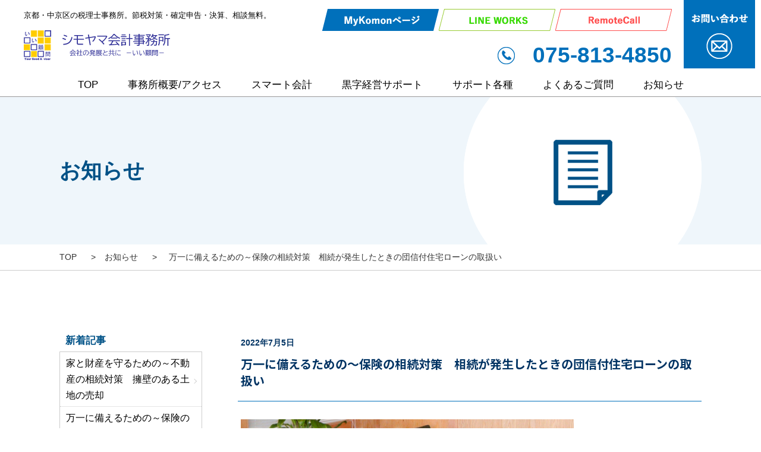

--- FILE ---
content_type: text/html; charset=UTF-8
request_url: https://www.e-komon.jp/info/965.html
body_size: 35674
content:
<!DOCTYPE html PUBLIC "-//W3C//DTD XHTML 1.0 Transitional//EN" "http://www.w3.org/TR/xhtml1/DTD/xhtml1-transitional.dtd">
<html xmlns="http://www.w3.org/1999/xhtml" xml:lang="ja" lang="ja" >
<head>
<meta http-equiv="Content-Type" content="text/html; charset=UTF-8" />
<title>
  万一に備えるための～保険の相続対策　相続が発生したときの団信付住宅ローンの取扱い | 京都・中京区の税理士 シモヤマ会計事務所｜節税対策・確定申告、オンライン相談</title>
<meta name="Keywords" content="税理士,京都,オンライン" />
<meta name="description" content="  万一に備えるための～保険の相続対策　相続が発生したときの団信付住宅ローンの取扱い｜オンラインと定期的な面談により、わかり易い分析資料で経営課題をご説明し、経営を手助けすると共に黒字経営を応援いたします。オンライン顧問と独自のシステム運用実績20年以上の豊富なノウハウで、お悩みを解決いたします。" /><meta name="Content-Style-Type" content="text/css" /> 
<meta name="Content-Script-Type" content="text/javascript" /> 

<meta name="revisit-after" content="3 days" />
<meta name="Author" content="Ryuumu_" />
<!--検索ページインデックスさせない-->
<meta name="robots" content="index,follow" />
<meta name="format-detection" content="telephone=no" />
<link rel="icon" href="https://www.e-komon.jp/wordpress/wp-content/themes/ryuumu_tpl/img/favicon.ico" />
<link rel="stylesheet" href="https://www.e-komon.jp/wordpress/wp-content/themes/ryuumu_tpl/style.css" type="text/css" />
<link href="https://www.e-komon.jp/wordpress/wp-content/themes/ryuumu_tpl/css/style.css" rel="stylesheet" type="text/css" />
<script src="https://www.e-komon.jp/wordpress/wp-content/themes/ryuumu_tpl/js/setSwitch.js" type="text/javascript"></script>
<script src="https://www.e-komon.jp/wordpress/wp-content/themes/ryuumu_tpl/js/new-window.js" type="text/javascript"></script>
<link rel="alternate" type="application/rss+xml" title="京都・中京区の税理士 シモヤマ会計事務所｜節税対策・確定申告、オンライン相談 RSS Feed" href="https://www.e-komon.jp/feed" />
<link rel="pingback" href="https://www.e-komon.jp/wordpress/xmlrpc.php" />
<link rel="preconnect" href="https://fonts.googleapis.com">
<link rel="preconnect" href="https://fonts.gstatic.com" crossorigin>
<link href="https://fonts.googleapis.com/css2?family=Noto+Sans+JP:wght@100;300;400;500;700;900&display=swap" rel="stylesheet">

<rdf:RDF xmlns:rdf="http://www.w3.org/1999/02/22-rdf-syntax-ns#"
			xmlns:dc="http://purl.org/dc/elements/1.1/"
			xmlns:trackback="http://madskills.com/public/xml/rss/module/trackback/">
		<rdf:Description rdf:about="https://www.e-komon.jp/info/965.html"
    dc:identifier="https://www.e-komon.jp/info/965.html"
    dc:title="万一に備えるための～保険の相続対策　相続が発生したときの団信付住宅ローンの取扱い"
    trackback:ping="https://www.e-komon.jp/info/965.html/trackback" />
</rdf:RDF><meta name='robots' content='max-image-preview:large' />
	<style>img:is([sizes="auto" i], [sizes^="auto," i]) { contain-intrinsic-size: 3000px 1500px }</style>
	<link rel='dns-prefetch' href='//ajaxzip3.github.io' />
<script type="text/javascript">
/* <![CDATA[ */
window._wpemojiSettings = {"baseUrl":"https:\/\/s.w.org\/images\/core\/emoji\/16.0.1\/72x72\/","ext":".png","svgUrl":"https:\/\/s.w.org\/images\/core\/emoji\/16.0.1\/svg\/","svgExt":".svg","source":{"concatemoji":"https:\/\/www.e-komon.jp\/wordpress\/wp-includes\/js\/wp-emoji-release.min.js?ver=6.8.3"}};
/*! This file is auto-generated */
!function(s,n){var o,i,e;function c(e){try{var t={supportTests:e,timestamp:(new Date).valueOf()};sessionStorage.setItem(o,JSON.stringify(t))}catch(e){}}function p(e,t,n){e.clearRect(0,0,e.canvas.width,e.canvas.height),e.fillText(t,0,0);var t=new Uint32Array(e.getImageData(0,0,e.canvas.width,e.canvas.height).data),a=(e.clearRect(0,0,e.canvas.width,e.canvas.height),e.fillText(n,0,0),new Uint32Array(e.getImageData(0,0,e.canvas.width,e.canvas.height).data));return t.every(function(e,t){return e===a[t]})}function u(e,t){e.clearRect(0,0,e.canvas.width,e.canvas.height),e.fillText(t,0,0);for(var n=e.getImageData(16,16,1,1),a=0;a<n.data.length;a++)if(0!==n.data[a])return!1;return!0}function f(e,t,n,a){switch(t){case"flag":return n(e,"\ud83c\udff3\ufe0f\u200d\u26a7\ufe0f","\ud83c\udff3\ufe0f\u200b\u26a7\ufe0f")?!1:!n(e,"\ud83c\udde8\ud83c\uddf6","\ud83c\udde8\u200b\ud83c\uddf6")&&!n(e,"\ud83c\udff4\udb40\udc67\udb40\udc62\udb40\udc65\udb40\udc6e\udb40\udc67\udb40\udc7f","\ud83c\udff4\u200b\udb40\udc67\u200b\udb40\udc62\u200b\udb40\udc65\u200b\udb40\udc6e\u200b\udb40\udc67\u200b\udb40\udc7f");case"emoji":return!a(e,"\ud83e\udedf")}return!1}function g(e,t,n,a){var r="undefined"!=typeof WorkerGlobalScope&&self instanceof WorkerGlobalScope?new OffscreenCanvas(300,150):s.createElement("canvas"),o=r.getContext("2d",{willReadFrequently:!0}),i=(o.textBaseline="top",o.font="600 32px Arial",{});return e.forEach(function(e){i[e]=t(o,e,n,a)}),i}function t(e){var t=s.createElement("script");t.src=e,t.defer=!0,s.head.appendChild(t)}"undefined"!=typeof Promise&&(o="wpEmojiSettingsSupports",i=["flag","emoji"],n.supports={everything:!0,everythingExceptFlag:!0},e=new Promise(function(e){s.addEventListener("DOMContentLoaded",e,{once:!0})}),new Promise(function(t){var n=function(){try{var e=JSON.parse(sessionStorage.getItem(o));if("object"==typeof e&&"number"==typeof e.timestamp&&(new Date).valueOf()<e.timestamp+604800&&"object"==typeof e.supportTests)return e.supportTests}catch(e){}return null}();if(!n){if("undefined"!=typeof Worker&&"undefined"!=typeof OffscreenCanvas&&"undefined"!=typeof URL&&URL.createObjectURL&&"undefined"!=typeof Blob)try{var e="postMessage("+g.toString()+"("+[JSON.stringify(i),f.toString(),p.toString(),u.toString()].join(",")+"));",a=new Blob([e],{type:"text/javascript"}),r=new Worker(URL.createObjectURL(a),{name:"wpTestEmojiSupports"});return void(r.onmessage=function(e){c(n=e.data),r.terminate(),t(n)})}catch(e){}c(n=g(i,f,p,u))}t(n)}).then(function(e){for(var t in e)n.supports[t]=e[t],n.supports.everything=n.supports.everything&&n.supports[t],"flag"!==t&&(n.supports.everythingExceptFlag=n.supports.everythingExceptFlag&&n.supports[t]);n.supports.everythingExceptFlag=n.supports.everythingExceptFlag&&!n.supports.flag,n.DOMReady=!1,n.readyCallback=function(){n.DOMReady=!0}}).then(function(){return e}).then(function(){var e;n.supports.everything||(n.readyCallback(),(e=n.source||{}).concatemoji?t(e.concatemoji):e.wpemoji&&e.twemoji&&(t(e.twemoji),t(e.wpemoji)))}))}((window,document),window._wpemojiSettings);
/* ]]> */
</script>
<style id='wp-emoji-styles-inline-css' type='text/css'>

	img.wp-smiley, img.emoji {
		display: inline !important;
		border: none !important;
		box-shadow: none !important;
		height: 1em !important;
		width: 1em !important;
		margin: 0 0.07em !important;
		vertical-align: -0.1em !important;
		background: none !important;
		padding: 0 !important;
	}
</style>
<link rel='stylesheet' id='wp-block-library-css' href='https://www.e-komon.jp/wordpress/wp-includes/css/dist/block-library/style.min.css?ver=6.8.3' type='text/css' media='all' />
<style id='classic-theme-styles-inline-css' type='text/css'>
/*! This file is auto-generated */
.wp-block-button__link{color:#fff;background-color:#32373c;border-radius:9999px;box-shadow:none;text-decoration:none;padding:calc(.667em + 2px) calc(1.333em + 2px);font-size:1.125em}.wp-block-file__button{background:#32373c;color:#fff;text-decoration:none}
</style>
<style id='global-styles-inline-css' type='text/css'>
:root{--wp--preset--aspect-ratio--square: 1;--wp--preset--aspect-ratio--4-3: 4/3;--wp--preset--aspect-ratio--3-4: 3/4;--wp--preset--aspect-ratio--3-2: 3/2;--wp--preset--aspect-ratio--2-3: 2/3;--wp--preset--aspect-ratio--16-9: 16/9;--wp--preset--aspect-ratio--9-16: 9/16;--wp--preset--color--black: #000000;--wp--preset--color--cyan-bluish-gray: #abb8c3;--wp--preset--color--white: #ffffff;--wp--preset--color--pale-pink: #f78da7;--wp--preset--color--vivid-red: #cf2e2e;--wp--preset--color--luminous-vivid-orange: #ff6900;--wp--preset--color--luminous-vivid-amber: #fcb900;--wp--preset--color--light-green-cyan: #7bdcb5;--wp--preset--color--vivid-green-cyan: #00d084;--wp--preset--color--pale-cyan-blue: #8ed1fc;--wp--preset--color--vivid-cyan-blue: #0693e3;--wp--preset--color--vivid-purple: #9b51e0;--wp--preset--gradient--vivid-cyan-blue-to-vivid-purple: linear-gradient(135deg,rgba(6,147,227,1) 0%,rgb(155,81,224) 100%);--wp--preset--gradient--light-green-cyan-to-vivid-green-cyan: linear-gradient(135deg,rgb(122,220,180) 0%,rgb(0,208,130) 100%);--wp--preset--gradient--luminous-vivid-amber-to-luminous-vivid-orange: linear-gradient(135deg,rgba(252,185,0,1) 0%,rgba(255,105,0,1) 100%);--wp--preset--gradient--luminous-vivid-orange-to-vivid-red: linear-gradient(135deg,rgba(255,105,0,1) 0%,rgb(207,46,46) 100%);--wp--preset--gradient--very-light-gray-to-cyan-bluish-gray: linear-gradient(135deg,rgb(238,238,238) 0%,rgb(169,184,195) 100%);--wp--preset--gradient--cool-to-warm-spectrum: linear-gradient(135deg,rgb(74,234,220) 0%,rgb(151,120,209) 20%,rgb(207,42,186) 40%,rgb(238,44,130) 60%,rgb(251,105,98) 80%,rgb(254,248,76) 100%);--wp--preset--gradient--blush-light-purple: linear-gradient(135deg,rgb(255,206,236) 0%,rgb(152,150,240) 100%);--wp--preset--gradient--blush-bordeaux: linear-gradient(135deg,rgb(254,205,165) 0%,rgb(254,45,45) 50%,rgb(107,0,62) 100%);--wp--preset--gradient--luminous-dusk: linear-gradient(135deg,rgb(255,203,112) 0%,rgb(199,81,192) 50%,rgb(65,88,208) 100%);--wp--preset--gradient--pale-ocean: linear-gradient(135deg,rgb(255,245,203) 0%,rgb(182,227,212) 50%,rgb(51,167,181) 100%);--wp--preset--gradient--electric-grass: linear-gradient(135deg,rgb(202,248,128) 0%,rgb(113,206,126) 100%);--wp--preset--gradient--midnight: linear-gradient(135deg,rgb(2,3,129) 0%,rgb(40,116,252) 100%);--wp--preset--font-size--small: 13px;--wp--preset--font-size--medium: 20px;--wp--preset--font-size--large: 36px;--wp--preset--font-size--x-large: 42px;--wp--preset--spacing--20: 0.44rem;--wp--preset--spacing--30: 0.67rem;--wp--preset--spacing--40: 1rem;--wp--preset--spacing--50: 1.5rem;--wp--preset--spacing--60: 2.25rem;--wp--preset--spacing--70: 3.38rem;--wp--preset--spacing--80: 5.06rem;--wp--preset--shadow--natural: 6px 6px 9px rgba(0, 0, 0, 0.2);--wp--preset--shadow--deep: 12px 12px 50px rgba(0, 0, 0, 0.4);--wp--preset--shadow--sharp: 6px 6px 0px rgba(0, 0, 0, 0.2);--wp--preset--shadow--outlined: 6px 6px 0px -3px rgba(255, 255, 255, 1), 6px 6px rgba(0, 0, 0, 1);--wp--preset--shadow--crisp: 6px 6px 0px rgba(0, 0, 0, 1);}:where(.is-layout-flex){gap: 0.5em;}:where(.is-layout-grid){gap: 0.5em;}body .is-layout-flex{display: flex;}.is-layout-flex{flex-wrap: wrap;align-items: center;}.is-layout-flex > :is(*, div){margin: 0;}body .is-layout-grid{display: grid;}.is-layout-grid > :is(*, div){margin: 0;}:where(.wp-block-columns.is-layout-flex){gap: 2em;}:where(.wp-block-columns.is-layout-grid){gap: 2em;}:where(.wp-block-post-template.is-layout-flex){gap: 1.25em;}:where(.wp-block-post-template.is-layout-grid){gap: 1.25em;}.has-black-color{color: var(--wp--preset--color--black) !important;}.has-cyan-bluish-gray-color{color: var(--wp--preset--color--cyan-bluish-gray) !important;}.has-white-color{color: var(--wp--preset--color--white) !important;}.has-pale-pink-color{color: var(--wp--preset--color--pale-pink) !important;}.has-vivid-red-color{color: var(--wp--preset--color--vivid-red) !important;}.has-luminous-vivid-orange-color{color: var(--wp--preset--color--luminous-vivid-orange) !important;}.has-luminous-vivid-amber-color{color: var(--wp--preset--color--luminous-vivid-amber) !important;}.has-light-green-cyan-color{color: var(--wp--preset--color--light-green-cyan) !important;}.has-vivid-green-cyan-color{color: var(--wp--preset--color--vivid-green-cyan) !important;}.has-pale-cyan-blue-color{color: var(--wp--preset--color--pale-cyan-blue) !important;}.has-vivid-cyan-blue-color{color: var(--wp--preset--color--vivid-cyan-blue) !important;}.has-vivid-purple-color{color: var(--wp--preset--color--vivid-purple) !important;}.has-black-background-color{background-color: var(--wp--preset--color--black) !important;}.has-cyan-bluish-gray-background-color{background-color: var(--wp--preset--color--cyan-bluish-gray) !important;}.has-white-background-color{background-color: var(--wp--preset--color--white) !important;}.has-pale-pink-background-color{background-color: var(--wp--preset--color--pale-pink) !important;}.has-vivid-red-background-color{background-color: var(--wp--preset--color--vivid-red) !important;}.has-luminous-vivid-orange-background-color{background-color: var(--wp--preset--color--luminous-vivid-orange) !important;}.has-luminous-vivid-amber-background-color{background-color: var(--wp--preset--color--luminous-vivid-amber) !important;}.has-light-green-cyan-background-color{background-color: var(--wp--preset--color--light-green-cyan) !important;}.has-vivid-green-cyan-background-color{background-color: var(--wp--preset--color--vivid-green-cyan) !important;}.has-pale-cyan-blue-background-color{background-color: var(--wp--preset--color--pale-cyan-blue) !important;}.has-vivid-cyan-blue-background-color{background-color: var(--wp--preset--color--vivid-cyan-blue) !important;}.has-vivid-purple-background-color{background-color: var(--wp--preset--color--vivid-purple) !important;}.has-black-border-color{border-color: var(--wp--preset--color--black) !important;}.has-cyan-bluish-gray-border-color{border-color: var(--wp--preset--color--cyan-bluish-gray) !important;}.has-white-border-color{border-color: var(--wp--preset--color--white) !important;}.has-pale-pink-border-color{border-color: var(--wp--preset--color--pale-pink) !important;}.has-vivid-red-border-color{border-color: var(--wp--preset--color--vivid-red) !important;}.has-luminous-vivid-orange-border-color{border-color: var(--wp--preset--color--luminous-vivid-orange) !important;}.has-luminous-vivid-amber-border-color{border-color: var(--wp--preset--color--luminous-vivid-amber) !important;}.has-light-green-cyan-border-color{border-color: var(--wp--preset--color--light-green-cyan) !important;}.has-vivid-green-cyan-border-color{border-color: var(--wp--preset--color--vivid-green-cyan) !important;}.has-pale-cyan-blue-border-color{border-color: var(--wp--preset--color--pale-cyan-blue) !important;}.has-vivid-cyan-blue-border-color{border-color: var(--wp--preset--color--vivid-cyan-blue) !important;}.has-vivid-purple-border-color{border-color: var(--wp--preset--color--vivid-purple) !important;}.has-vivid-cyan-blue-to-vivid-purple-gradient-background{background: var(--wp--preset--gradient--vivid-cyan-blue-to-vivid-purple) !important;}.has-light-green-cyan-to-vivid-green-cyan-gradient-background{background: var(--wp--preset--gradient--light-green-cyan-to-vivid-green-cyan) !important;}.has-luminous-vivid-amber-to-luminous-vivid-orange-gradient-background{background: var(--wp--preset--gradient--luminous-vivid-amber-to-luminous-vivid-orange) !important;}.has-luminous-vivid-orange-to-vivid-red-gradient-background{background: var(--wp--preset--gradient--luminous-vivid-orange-to-vivid-red) !important;}.has-very-light-gray-to-cyan-bluish-gray-gradient-background{background: var(--wp--preset--gradient--very-light-gray-to-cyan-bluish-gray) !important;}.has-cool-to-warm-spectrum-gradient-background{background: var(--wp--preset--gradient--cool-to-warm-spectrum) !important;}.has-blush-light-purple-gradient-background{background: var(--wp--preset--gradient--blush-light-purple) !important;}.has-blush-bordeaux-gradient-background{background: var(--wp--preset--gradient--blush-bordeaux) !important;}.has-luminous-dusk-gradient-background{background: var(--wp--preset--gradient--luminous-dusk) !important;}.has-pale-ocean-gradient-background{background: var(--wp--preset--gradient--pale-ocean) !important;}.has-electric-grass-gradient-background{background: var(--wp--preset--gradient--electric-grass) !important;}.has-midnight-gradient-background{background: var(--wp--preset--gradient--midnight) !important;}.has-small-font-size{font-size: var(--wp--preset--font-size--small) !important;}.has-medium-font-size{font-size: var(--wp--preset--font-size--medium) !important;}.has-large-font-size{font-size: var(--wp--preset--font-size--large) !important;}.has-x-large-font-size{font-size: var(--wp--preset--font-size--x-large) !important;}
:where(.wp-block-post-template.is-layout-flex){gap: 1.25em;}:where(.wp-block-post-template.is-layout-grid){gap: 1.25em;}
:where(.wp-block-columns.is-layout-flex){gap: 2em;}:where(.wp-block-columns.is-layout-grid){gap: 2em;}
:root :where(.wp-block-pullquote){font-size: 1.5em;line-height: 1.6;}
</style>
<script type="text/javascript" src="https://www.e-komon.jp/wordpress/wp-includes/js/jquery/jquery.min.js?ver=3.7.1" id="jquery-core-js"></script>
<script type="text/javascript" src="https://www.e-komon.jp/wordpress/wp-includes/js/jquery/jquery-migrate.min.js?ver=3.4.1" id="jquery-migrate-js"></script>
<link rel="https://api.w.org/" href="https://www.e-komon.jp/wp-json/" /><link rel="alternate" title="JSON" type="application/json" href="https://www.e-komon.jp/wp-json/wp/v2/posts/965" /><link rel="EditURI" type="application/rsd+xml" title="RSD" href="https://www.e-komon.jp/wordpress/xmlrpc.php?rsd" />
<meta name="generator" content="WordPress 6.8.3" />
<link rel="canonical" href="https://www.e-komon.jp/info/965.html" />
<link rel='shortlink' href='https://www.e-komon.jp/?p=965' />
<link rel="alternate" title="oEmbed (JSON)" type="application/json+oembed" href="https://www.e-komon.jp/wp-json/oembed/1.0/embed?url=https%3A%2F%2Fwww.e-komon.jp%2Finfo%2F965.html" />
<link rel="alternate" title="oEmbed (XML)" type="text/xml+oembed" href="https://www.e-komon.jp/wp-json/oembed/1.0/embed?url=https%3A%2F%2Fwww.e-komon.jp%2Finfo%2F965.html&#038;format=xml" />
<style type="text/css">.recentcomments a{display:inline !important;padding:0 !important;margin:0 !important;}</style>

<!-- Global site tag (gtag.js) - Google Analytics -->
<script async src="https://www.googletagmanager.com/gtag/js?id=UA-134441043-1"></script>
<script>
  window.dataLayer = window.dataLayer || [];
  function gtag(){dataLayer.push(arguments);}
  gtag('js', new Date());

  gtag('config', 'UA-134441043-1');
</script>



</head>
<body>




<div id="header">
	<div class="header">
	<div class="t_wrap">
        <div class="t_top">
            <div class="t_left">
                <p class="t_left_p">京都・中京区の税理士事務所。節税対策・確定申告・決算、相談無料。</p>
                <h1><a href="https://www.e-komon.jp"><img src="https://www.e-komon.jp/wordpress/wp-content/themes/ryuumu_tpl/img/t_logo.png" alt="  万一に備えるための～保険の相続対策　相続が発生したときの団信付住宅ローンの取扱い | 京都・中京区の税理士 シモヤマ会計事務所｜節税対策・確定申告、オンライン相談" /></a></h1>
            </div>
            <div class="t_right">
                <div class="t_btn">
                    <p><a href="https://www.mykomon.com/MyKomon/" target="_blank"><img src="https://www.e-komon.jp/wordpress/wp-content/themes/ryuumu_tpl/img/t_btn1.png" alt="MyKomonページ"/></a></p>
                    <p><a href="https://contact.worksmobile.com/v2/domain/invitation/code?code=4T8MW2" target="_blank"><img src="https://www.e-komon.jp/wordpress/wp-content/themes/ryuumu_tpl/img/t_btn2.png" alt="LINE WORKS"/></a></p>
                    <p><a href="https://113366.com/toko" target="_blank"><img src="https://www.e-komon.jp/wordpress/wp-content/themes/ryuumu_tpl/img/t_btn3.png" alt="Remort call"/></a></p>
                </div>
                <div class="t_tel">
                    <p><img src="https://www.e-komon.jp/wordpress/wp-content/themes/ryuumu_tpl/img/t_tel.png" alt="電話" /></p>
                    <p class="t_number">075-813-4850</p>
                </div>        
            </div>
            <div class="t_contact"><a href="https://www.e-komon.jp/contact"><img src="https://www.e-komon.jp/wordpress/wp-content/themes/ryuumu_tpl/img/t_contact.png" alt="お問い合わせ" /></a></div>
        </div>
		<div class="t_bottom">
            <ul>
                <li><a href="https://www.e-komon.jp">TOP</a></li>
                <li><a href="https://www.e-komon.jp/about">事務所概要/アクセス</a></li>
                <li><a href="https://www.e-komon.jp/smart-kaikei">スマート会計</a></li>
                <li><a href="https://www.e-komon.jp/kuroji">黒字経営サポート</a></li>
                <li class="drop_menu">サポート各種
					<ul class="sub">
						<li><a href="https://www.e-komon.jp/remote">リモート相談サービス</a></li>
						<li><a href="https://www.e-komon.jp/input">入力効率化サポート</a></li>
						<li><a href="https://www.e-komon.jp/kaikeizeimu">弥生会計サポート</a></li>
						<li><a href="https://www.e-komon.jp/souzoku">相続・事業承継サポート</a></li>
					</ul>
				</li>        	
                <li><a href="https://www.e-komon.jp/question">よくあるご質問</a></li>
                <li><a href="https://www.e-komon.jp/info">お知らせ</a></li>
            </ul>    
        </div>
    </div>
    </div>
</div>

	 
        <div class="c_imgwrap">
        <div class="c_img c_img6">
               <h2>お知らせ</h2>        
        </div>
        </div>
          
<div id="main">


  
	<div id="breadcrumb">
	<div class="bread_wrapper">
     <ul>
      <li><a href="https://www.e-komon.jp/">TOP</a> &gt;</li>
      <li class="nowrap"> <a href="https://www.e-komon.jp/info"><span itemprop="title">お知らせ</span> </a>
 &gt;</li>
	  <li>万一に備えるための～保険の相続対策　相続が発生したときの団信付住宅ローンの取扱い</li>	
     </ul>
    </div>
	</div>
 

 
<div class="content_wrap news">
<div class="news_wrap">

    <div class="leftcolumn">
		<div class="smenuwrap">
			<div class="sidetitle">
				<p>新着記事</p>
			</div>
			<ul class="sidemenu">
			      
             <li><a href="https://www.e-komon.jp/info/1335.html">家と財産を守るための～不動産の相続対策　擁壁のある土地の売却 </a></li>
                   
             <li><a href="https://www.e-komon.jp/info/1332.html">万一に備えるための～保険の相続対策　生命保険の契約内容を確認する </a></li>
                   
             <li><a href="https://www.e-komon.jp/info/1329.html">時間軸発想ブログ　流行の波に揉まれながら、伸びるチャンスをつかむ </a></li>
                   
             <li><a href="https://www.e-komon.jp/info/1327.html">年末年始休業日のご案内 </a></li>
                   
             <li><a href="https://www.e-komon.jp/info/1325.html">トラブルにならないための～法律の相続対策　成年後見制度とは </a></li>
             			</ul>
		</div>
					<!-- sidewrap.end -->
		<div class="smenuwrap">
			<div class="sidetitle">
			<p>カテゴリ</p>
			</div>
			<ul class="sidemenu">
					<li class="cat-item cat-item-1"><a href="https://www.e-komon.jp/info">お知らせ</a>
</li>
			</ul>
			</div>
				<!-- sidewrap.end -->
			<div class="smenuwrap">
			<div class="sidetitle">
				<p>アーカイブ</p>
			</div>	
			<ul class="sidemenu">
					<li><a href='https://www.e-komon.jp/date/2026/01'>2026年1月</a></li>
	<li><a href='https://www.e-komon.jp/date/2025/12'>2025年12月</a></li>
	<li><a href='https://www.e-komon.jp/date/2025/11'>2025年11月</a></li>
	<li><a href='https://www.e-komon.jp/date/2025/10'>2025年10月</a></li>
	<li><a href='https://www.e-komon.jp/date/2025/09'>2025年9月</a></li>
	<li><a href='https://www.e-komon.jp/date/2025/08'>2025年8月</a></li>
	<li><a href='https://www.e-komon.jp/date/2025/07'>2025年7月</a></li>
	<li><a href='https://www.e-komon.jp/date/2025/06'>2025年6月</a></li>
	<li><a href='https://www.e-komon.jp/date/2025/05'>2025年5月</a></li>
	<li><a href='https://www.e-komon.jp/date/2025/04'>2025年4月</a></li>
	<li><a href='https://www.e-komon.jp/date/2025/03'>2025年3月</a></li>
	<li><a href='https://www.e-komon.jp/date/2025/02'>2025年2月</a></li>
			</ul>
		</div>
	</div>

    	
<div id="entry-965" class="rightcolumn">

	<rdf:RDF xmlns:rdf="http://www.w3.org/1999/02/22-rdf-syntax-ns#"
			xmlns:dc="http://purl.org/dc/elements/1.1/"
			xmlns:trackback="http://madskills.com/public/xml/rss/module/trackback/">
		<rdf:Description rdf:about="https://www.e-komon.jp/info/965.html"
    dc:identifier="https://www.e-komon.jp/info/965.html"
    dc:title="万一に備えるための～保険の相続対策　相続が発生したときの団信付住宅ローンの取扱い"
    trackback:ping="https://www.e-komon.jp/info/965.html/trackback" />
</rdf:RDF>  
				<div class="rightdetail">
					<div class="sub_title">
						<p class="post_day">2022年7月5日</p>
						<h3><a href="https://www.e-komon.jp/info/965.html">万一に備えるための～保険の相続対策　相続が発生したときの団信付住宅ローンの取扱い</a></h3>	
					</div>   
					<div class="content">
    					 <p><img loading="lazy" decoding="async" src="http://www.gazou-data.com/contents_share/603/7425/title-inin2207.jpg" width="560" height="100" /></p>
<p>　団体信用生命保険と住宅ローンの相続時の取扱いについて教えてください。</p>
<p>
<img loading="lazy" decoding="async" src="http://www.gazou-data.com/contents_share/603/7425/Q.gif" width="559" height="24" /></p>
<p>　自宅を購入するために、夫は銀行で住宅ローンを組みました。<br />
　その際、団体信用生命保険の特約を付加したのですが、仮に夫が亡くなった場合、住宅ローンはどうなるのでしょうか。また、団体信用生命保険の保険金や住宅ローンは相続財産になるのでしょうか。</p>
<div>【団体信用生命保険の内容】</div>
<ul>
<li>契約者、保険金受取人：銀行（債権者）</li>
<li>被保険者：夫（債務者）</li>
<li>保険金額：住宅ローンの残額</li>
</ul>
<p>
<img loading="lazy" decoding="async" src="http://www.gazou-data.com/contents_share/603/7425/A-1.gif" width="559" height="24" /></p>
<p>　ご主人がお亡くなりになった場合、返済中の住宅ローンの残額に団体信用生命保険（以下、団信）の保険金が充当され、住宅ローンは免除されます。また、団信の保険金や住宅ローンは相続財産にはなりません。</p>
<p>
<img loading="lazy" decoding="async" src="http://www.gazou-data.com/contents_share/603/7425/A-2.gif" width="559" height="24" /></p>
<div><img decoding="async" src="http://www.gazou-data.com/contents_share/603/7425/img-in2207.jpg" align="right" />1．相続時の団信の取扱い</div>
<p>　仮にご主人がお亡くなりになった場合には、住宅ローンの残額に相当する団信の保険金が銀行に直接支払われます。<br />
　この保険金が住宅ローンの残額に充当されるためゼロとなり、以降の返済は不要となります。</p>
<p>　ちなみに一般的な団信は、死亡の他、高度障害状態となった場合も同様に支払われます。団信の保障内容によっては、病気やケガなどの所定の保障対象となった場合にも支払われるものがあるようです。保障範囲は確認しておかれるとよいでしょう。</p>
<div>2．団信の保険金や住宅ローンは相続財産になるのか</div>
<div>（1）団信の保険金</div>
<p>　相続税の計算上、被保険者である被相続人の死亡をきっかけに相続人や受遺者が受け取る死亡保険金のうち、被相続人が保険料の全部または一部を負担していたものは「みなし相続財産」として、相続税の計算の対象となります。</p>
<p>　団信は、契約者が銀行（債権者）であり、保険金の受取人も銀行（債権者）です。そのため、支払われた死亡保険金は「みなし相続財産」に該当しません。</p>
<div>（2）住宅ローン</div>
<p>　被相続人名義の住宅ローンの残額がある場合、相続税の計算上、債務控除の対象となります。</p>
<p>　しかし、団信の特約が付加されている住宅ローンの場合、上記1．のとおり、住宅ローンの残額はゼロになります。したがって、債務控除の対象となる「確実と認められる債務」にはあたらないとして、債務控除の対象とはなりません。</p>
<div>
<div>
<div>【参考／裁決事例】　※昭和63年4月6日裁決</div>
<div>　相続税法上、債務控除ができる「確実と認められる債務」とは、債務が存在するとともに債権者の債務の履行を求める意思が客観的に認識しうる債務、または債権債務成立に至る経緯から、事実的、道義的に履行が義務付けられているという場合、すなわち、債務の存在のみならず、履行の確実と認められる債務と解される。<br />
　本件債務は、保険金によって補填されることが確実であって、請求人の支払う必要のないものだから「確実な債務」にあたらない。また、保険金受取人はA銀行であり、乙（被相続人）が保険料を負担した事実は認められないから、請求人の主張は失当である。<br />
　以上の理由により、本件債務は相続税の課税価格の計算上、債務控除の対象とならない。</div>
</div>
</div>
<p>　保険は、契約の内容によって税金の取扱いが異なります。保険に係る税金の取扱いや相続に関するご相談は、当事務所までお気軽にお問い合わせください。</p>
<p>&nbsp;</p>
<p>&nbsp;</p>
<div>※文書作成日時点での法令に基づく内容となっております。<br />
　本情報の転載および著作権法に定められた条件以外の複製等を禁じます。</div>
   					</div> 
				</div>


   
</div><!-- /.rightcolumn -->
</div>
</div>
<div id="pagetop"><a href="#header"><img src="https://www.e-komon.jp/wordpress/wp-content/themes/ryuumu_tpl/img/pagetop.png" alt="ページトップに戻る" /></a></div>

<div id="footer">
	<div class="f_wrap">
    	<div class="f_top">
            <div class="f_left">
                <p class="f_p">京都市中京区の税理士事務所</p>
                <p class="f_logo"><a href="https://www.e-komon.jp/"><img src="https://www.e-komon.jp/wordpress/wp-content/themes/ryuumu_tpl/img/f_logo.png" alt="京都・中京区の税理士 シモヤマ会計事務所｜節税対策・確定申告、オンライン相談" /></a></p>
                <p class="f_address">〒604－8471<br />
					京都市中京区西ノ京中御門東町101<br />
					西大路通円町交差点下る、150m進む西側</p>
                <div class="f_tel">
					<p>TEL<span>075-813-4850</span></p>
					<p>/</p>
					<p>FAX<span>075-813-4851</span></p>
				</div>
            </div>
            <div class="f_right">
                <ul class="f_menu">
                	<li><a href="https://www.e-komon.jp">TOP</a></li>
                	<li><a href="https://www.e-komon.jp/info">お知らせ</a></li>
                	<li><a href="https://www.e-komon.jp/contact">お問い合わせ</a></li>
                </ul>
                <ul class="f_menu">
                	<li><a href="https://www.e-komon.jp/about">事務所概要/アクセス</a></li>
                	<li><a href="https://www.e-komon.jp/smart-kaikei">スマート会計</a></li>
                	<li><a href="https://www.e-komon.jp/blogs/" target="_blank">時間軸発想ブログ</a></li>
                    <li><a href="https://www.e-komon.jp/question">よくあるご質問</a></li>
                </ul>
                <ul class="f_menu">
                	<li>サポート各種
                    <ul class="f_menu2">
                        <li><a href="https://www.e-komon.jp/kuroji">黒字経営サポート</a></li>
                        <li><a href="https://www.e-komon.jp/remote">リモート相談サービス</a></li>
                        <li><a href="https://www.e-komon.jp/input">入力効率化サポート</a></li>
                        <li><a href="https://www.e-komon.jp/kaikeizeimu">弥生会計サポート</a></li>
                        <li><a href="https://www.e-komon.jp/souzoku">相続・事業承継サポート</a></li>
                    </ul>
                    </li>
                </ul>
            </div>
        </div>
		<div class="f_bana">
			<p><a href="https://www.e-komon.com/" target="_blank"><img src="https://www.e-komon.jp/wordpress/wp-content/themes/ryuumu_tpl/img/sbn-souzoku.png" alt="相続診断 診断無料　診断依頼はこちらから" /></a></p>
		</div>
       	<div class="f_bottom">
            <div class="copyright">
            	                <p><a href="https://www.e-komon.jp/"><img src="https://www.e-komon.jp/wordpress/wp-content/themes/ryuumu_tpl/img/copy.png" alt="Produced by Ryuumu." alt="Copyright© 京都の税理士 いい顧問 中京区のシモヤマ会計事務所 All Rights Reserved."/></a> </p>
                <p><img src="https://www.e-komon.jp/wordpress/wp-content/themes/ryuumu_tpl/img/credit.png" alt="Produced by Ryuumu." /></p>
                            </div>
        </div>
   	</div>
</div>

<script src="https://cdn.jsdelivr.net/npm/jquery@3.6.0/dist/jquery.min.js" ></script>
<script src="https://www.e-komon.jp/wordpress/wp-content/themes/ryuumu_tpl/js/scroll_fix.js" type="text/javascript"></script>

<script type="text/javascript">

  var parent = document.querySelectorAll(".drop_menu");
  var node = Array.prototype.slice.call(parent, 0);

  node.forEach(function (element) {
    element.addEventListener(
      "mouseover",
      function () {
        element.querySelector(".sub").classList.add("active");
      },
      false
    );
    element.addEventListener(
      "mouseout",
      function () {
        element.querySelector(".sub").classList.remove("active");
      },
      false
    );
  });
  $(".qa-list dd").hide();
	$(".qa-list dl").on("click", function(e){
		$('dd',this).slideToggle('fast');
		if($(this).hasClass('open')){
			$(this).removeClass('open');
		}else{
			$(this).addClass('open');
		}
	});


jQuery(function($) {
/*空のPタグは削除*/
$("p:empty").remove();
});

</script>
<script>
$("li:has(.children)").addClass("has_children");s

</script>


<script type="speculationrules">
{"prefetch":[{"source":"document","where":{"and":[{"href_matches":"\/*"},{"not":{"href_matches":["\/wordpress\/wp-*.php","\/wordpress\/wp-admin\/*","\/wordpress\/wp-content\/uploads\/*","\/wordpress\/wp-content\/*","\/wordpress\/wp-content\/plugins\/*","\/wordpress\/wp-content\/themes\/ryuumu_tpl\/*","\/*\\?(.+)"]}},{"not":{"selector_matches":"a[rel~=\"nofollow\"]"}},{"not":{"selector_matches":".no-prefetch, .no-prefetch a"}}]},"eagerness":"conservative"}]}
</script>
<script type="text/javascript" src="https://ajaxzip3.github.io/ajaxzip3.js?ver=20160508" id="ajaxzip3-script-js"></script>

</body>
</html>


--- FILE ---
content_type: text/css
request_url: https://www.e-komon.jp/wordpress/wp-content/themes/ryuumu_tpl/style.css
body_size: 22571
content:
@charset "utf-8";
/*
Theme Name: ビジネスデザインB2 2列左メニュー
Theme URI: http://www.ryuumu.co.jp/
Description: Ryuumu Tmaplate
Version: 1.01 2010/02/17
Author: Ryuumu
Author URI: http://www.ryuumu.co.jp/											
*/

/* Reset ------------------------------------------------------------------ */

table {
	border-spacing: 0;
}
fieldset, img, abbr, acronym {
	border: 0;
}
caption, th {
	text-align: left;
}
q:before, q:after {
	content: '';
}
hr {
	border: 0;
	height: 1px;
	background-color: #000;
	color: #000;
}
a img, :link img, :visited img {
	border: none;
}
address {
	font-style: normal;
	display: inline;
}
/* Utilities ----------------------------------------------------------------- */
#content-inner:after {
	content: " ";
	display: block;
	visibility: hidden;
	clear: both;
	height: 0.1px;
	font-size: 0.1em;
	line-height: 0;
}
#content-inner {
	display: inline-block;
}
/* no ie mac \*/
* html #content-inner {
	height: 1%;
}
#content-inner {
	display: block;
}
/* Assets */
.asset-body, .asset-more, .more-link, .asset-excerpt, .comment-content, .comment-footer, .comments-open-content, .comments-open-footer, .trackbacks-info, .trackback-content, .archive-content {
	clear: both;
}
.asset, .comments, .trackbacks, .archive {
	overflow: hidden;
	width: 100%;
}
.asset, .asset-content, .comments, .trackbacks, .archive {
	position: static;
	clear: both;
}
.asset, .comments, .comments-content, .trackbacks, .archive, .search-form {
	margin-bottom: 1.5em;
}
.asset-name {
	margin-bottom: .25em;
}
.asset-meta {
	font-size: 11px;
	margin-top: .25em;
	padding-top: 2px;
	padding-bottom: .3em;
	font-weight: normal;
	clear: both;
	border: 0;
}
.entry-tags-header, .entry-categories-header {
	margin-bottom: 0;
	margin-right: .25em;
	display: inline;
	font-weight: bold;
}
.entry-tags-list, .entry-categories-list {
	display: inline;
	list-style: none;
	margin-left: 0;
	padding-left: 0;
}
.entry-tags-list .entry-tag, .entry-categories-list .entry-category {
	display: inline;
}
.alignleft {
	float: left;
	margin: 0 20px 20px 0;
}
.aligncenter {
	display: block;
	margin: 0 auto 20px;
	text-align: center;
}
.alignright {
	float: right;
	margin: 0 0 20px 20px;
}
/* Feedback */
.comments-open label {
	display: block;
}
#comment-author, #comment-email, #comment-url, #comment-text {
	width: 80%;
}
#comment-submit {
	font-weight: bold;
}
.comment, .trackback {
	margin-bottom: .5em;
	border-bottom: 1px solid #ccc;
	padding-bottom: .5em;
}
.comment-content {
	clear: none;
	line-height: 1.5;
	margin-bottom: 1em;
}
.comment-content p {
	margin-bottom: .5em;
}
/* Widgets */
.widget {
	position: relative;
	overflow: hidden;
	width: 100%;
}
.widget-content {
	position: relative;
	margin: 0;
	padding: 0;
}
.widget ul {
	margin: 0;
	padding: 0;
	list-style: none;
}
.widget ul ul {
	margin-left: 15px;
}
.widget li {
	margin-top: 5px;
	margin-bottom: 5px;
}
.widget-recent-assets .widget-content .widget-list {
	overflow: auto;
	margin-right: 0;
}
.widget-search ul {
	margin-left: 0;
	list-style: none;
}
.widget-search li {
	margin: 5px 0;
}
/* Layout ----------------------------------------------------------------- */
#container-inner {
	min-height: 100%;
	margin: 0 auto;
	text-align: left;
}
/* #header, #content, #alpha, #beta, #footer {
    position: relative;
} */

#alpha, #beta {
	display: inline;
	float: left;
}
/* #header-inner, #content-inner, #footer-inner,
#alpha-inner, #beta-inner {
    position: static;
} */

#header-inner, #content-inner, #footer-inner {
	padding-top: 20px;
	padding-bottom: 20px;
}
#header-inner, #footer-inner, #alpha-inner, #beta-inner {
	/*    overflow: hidden; */
	padding: 0;
}
#content-inner {
	padding-top: 0px;
}
/* ---------------------------------------------------------------------
ページ全体
--------------------------------------------------------------------- */


/* ---　ページトップ　--- */
#gotop {
	clear: both;
	width: 100%;
	margin: 10px 0;
}
#gotop a {
	font-size: 14px !important;
	text-indent: -500px;
	height: 15px;
	width: 65px;
	display: block;
	float: right;
	overflow: hidden;
	background: url('images/pagetop.gif') no-repeat 0 0;
}
#gotop a:hover {
	font-size: 14px !important;
	text-indent: -500px;
	height: 15px;
	width: 65px;
	display: block;
	float: right;
	overflow: hidden;
	background: url('images/pagetop_ov.gif') no-repeat 0 0;
}
/* -----　パンくず　----- */
.navi {
	margin: 2px 5px 5px 0px;
	text-align: left;
	font-size: 11px !important;
	font-size: 11px;
}
/* ---------------------------------------------------------------------
container
--------------------------------------------------------------------- */
#container {
	line-height: 1.6;
	font-size: 14px;
	width: 918px;
	margin: 0 auto;
	text-align: left;
	border: 1px solid #666666;
	background: url('images/back.jpg') 0 repeat-y;
	margin-top: 1px;
}
#container-inner {
	width: 918px;
}
/* ---------------------------------------------------------------------
レイアウト
--------------------------------------------------------------------- */
.layout-tw #alpha {
	float: right;
	width: 710px;
	padding-right: 15px;
	margin-left: 0px;
}
.layout-tw #beta {
	float: left;
	left: 0;
	width: 180px;
	margin: 0px 0px 0px 13px;
	background-image: url(images/navihead.jpg);
	background-repeat: no-repeat;
}
#alpha-inner {
	margin: 0;
	padding: 0px 0px 0px 14px;
	width: 696px;
}
#beta-inner {
	margin: 0px 0px 0px 0px;
	padding: 0px 0px 0px 0px;
	border: 1px solid #999;
	width: 178px;
	background-position: left;
}
/* -- サイトマップ・お問合せリンク -- */
#header .sub-contents {
	margin-bottom: 0px;
	padding: 0px 10px 18px 0px;
	text-align: right;
	font-size: 12px !important;
	font-size: 12px;
}
#header .sub-contents a:link, #header .sub-contents a:visited {
	text-decoration: none;
	color: #212121;
}
#header .sub-contents a:hover, #header .sub-contents a:active {
	text-decoration: underline;
	color: #212121;
}
/* -- 検索フォーム -- */
#header .header-search {
	margin-bottom: 0px;
	padding: 0px;
	text-align: right;
	font-size: 10px !important;
	font-size: 10px;
	color: #444444;
}
#header .header-search .box {
	margin-right: 5px;
}
#header .header-search .submit {
	background: url('images/search.gif') 0 0 no-repeat;
	border: none;
	height: 18px;
	width: 57px;
	margin: 0 5px 5px 0;
	padding: 0;
	vertical-align: middle;
}
/* ---------------------------------------------------------------------
投稿記事
--------------------------------------------------------------------- */
.archive-title {
	_height: 1px;
	padding: 0px 10px 20px 30px;
	line-height: 1.2;
	font-size: 15px !important;
	font-size: 15px;
	font-weight: bold;
	color: #212121;
	margin-bottom: 5px;
	background-image: url(images/pagetitle.jpg);
	background-repeat: no-repeat;
	width: 620px;
	margin: 10px 0px;
}
.archive-title em {
	font-style: normal;
}
.entry-asset {
	width: 100%;
	padding: 0px;
}
.asset-header {
	padding: 10px 0px 10px 0px;
}
.asset-name {
	padding: 7px 0px 5px 15px;
	color: #212121;
	font-weight: bold;
	line-height: 1.2;
	font-size: 16px !important;
	font-size: 16px;
	border-left: 4px solid #212121;
	margin: 0px 0px 0px 20px;
}
.asset-name a:link, .asset-name a:hover, .asset-name a:visited, .asset-name a:active {
	text-decoration: none;
}
.asset-more {
	margin: 0 10px 10px;
}
.more-link {
	clear: both;
	overflow: hidden;
	height: 28px;
	width: 160px;
	display: block;
	margin: 10px 0;
	background: url('images/syosai_bt.gif') no-repeat 0 0;
}
.more-link:hover {
	background: url('images/syosai_bt_ov.gif') no-repeat 0 0;
}
.asset-meta {
	text-align: right;
	margin-top: 10px;
	padding: 10px;
	border-top: 1px dotted #CCCCCC;
	font-size: 100% !important;
	font-size: 95%;
}
/* ---------------------------------------------------------------------
コメント&トラックバック
--------------------------------------------------------------------- */
#trackbacks {
	clear: both;
	width: 580px;
	margin-top: 25px;
	margin-bottom: 10px;
	margin-left: 15px;
}
#trackbacks .trackbacks-header {
	height: 34px;
	color: #212121;
	background: url('images/trackback_tb-head-h2.gif') no-repeat 0 0;
	padding: 6px 0 0 30px;
	font-size: 100% !important;
	font-size: 95%;
}
.trackbacks-info {
	width: 530px;
	margin-top: 10px;
	margin-bottom: 0;
	padding: 5px 5px 5px 20px;
}
#comments {
	clear: both;
	width: 580px;
	margin-top: 25px;
	margin-bottom: 10px;
	margin-left: 15px;
}
#comments .comments-header {
	height: 34px;
	color: #212121;
	background: url('images/comment_tb-head-h2.gif') no-repeat 0 0;
	padding: 6px 0 0 30px;
	font-size: 100% !important;
	font-size: 95%;
}
#comments .comments-content {
	padding: 0 10px;
}
.comment {
	margin: 10px;
}
.comment .inner {
	width: 530px;
	margin-top: 10px;
	margin-bottom: 0;
	padding: 5px 5px 5px 20px;
	word-wrap: break-word;
}
.comment .comment-header {
	padding: 0 5px;
	margin: 0 0 5px;
}
.comment .comment-content {
	padding: 0 5px;
}
.comments-open {
	margin-top: 20px;
}
.comments-open-header {
	height: 34px;
	color: #212121;
	background: url('images/comment_tb-head-h2.gif') no-repeat 0 0;
	padding: 6px 0 0 30px;
	font-size: 100% !important;
	font-size: 95%;
}
.comments-open-content {
	padding: 10px;
}
#comment-submit {
	border: 1px solid #333;
	margin: 8px 0;
	padding: 4px 10px;
	vertical-align: middle;
	font-size: 100%;
}
.comment-footer {
	text-align: right;
	margin: 0;
	padding: 5px;
	border-top: 1px dotted #999;
	font-size: 95% !important;
	font-size: 90%;
}
/* ---------------------------------------------------------------------
サイトマップ
--------------------------------------------------------------------- */
.archive-content {
	padding: 10px;
	line-height: 1.3;
}
.archive-content .archive-list {
	margin-bottom: 3em;
}
.archive-content ul, .archive-content ol {
	list-style: none;
}
.archive li a {
	display: block;
	margin: 5px 0;
	padding: 2px 15px 2px 34px;
	background: url('images/navimenu_of.jpg') 15px center no-repeat;
	text-decoration: none;
}
.archive li a:hover {
	text-decoration: underline;
}
/*サブカテゴリ*/
.archive li li {
	background: none;
	margin: 0 0 0 20px;
	padding: 10px 0 0 0;
	border: none;
}
.archive li li a {
	margin: 5px 0;
	padding: 2px 15px 2px 35px;
	background: url('images/navimenu_of.jpg') 15px center no-repeat;
	display: block;
}
/* ---------------------------------------------------------------------
検索結果ページ
--------------------------------------------------------------------- */
.search-not-found {
	margin: 10px;
}
.search-form-header {
	height: 39px;
	padding: 12px 10px 0 18px;
	background: url('images/news_bg.gif') 0 0 no-repeat;
	font-size: 110% !important;
	font-size: 105%;
	font-weight: bold;
	color: #212121;
	margin-bottom: 10px;
}
.search-form-header {
	_height: 1px;
	padding: 13px 10px 13px 30px;
	margin: 0 0 10px;
	line-height: 1.2;
	font-size: 15px !important;
	font-size: 15px;
	font-weight: bold;
	color: #212121;
	margin-bottom: 5px;
	background-image: url(images/pagetitle.jpg);
	background-repeat: no-repeat;
}
.search-form-content {
	padding: 10px;
}
.search-results-header {
	margin: 25px 10px 10px;
	font-size: 105% !important;
	font-size: 100%;
	font-weight: bold;
	color: #000;
}
.search-form-content .box {
	width: 200px;
}
.search-form-content .submit {
	background: url('images/search.gif') 0 0 no-repeat;
	border: none;
	height: 18px;
	width: 57px;
	margin: 0 5px 5px 0;
	padding: 0;
	vertical-align: middle;
}
/* ---------------------------------------------------------------------
Widget：[メイン]ウェルカムメッセージ
--------------------------------------------------------------------- */
#topimg {
	margin: 0px 0px 20px 0px;
}
/* ---------------------------------------------------------------------
Widget：[メイン]ウェルカムメッセージ
--------------------------------------------------------------------- */
#welcome_message {
	margin-bottom: 20px;
}
#welcome_message h3.title {
	height: 39px;
	padding: 12px 10px 0px 30px;
	font-size: 110% !important;
	font-size: 105%;
	font-weight: bold;
	color: #212121;
	margin: 0;
	background-image: url(images/pagetitle.jpg);
	background-repeat: no-repeat;
}
#welcome_message .content {
	margin: 0;
	padding: 20px;
	line-height: 180%;
	font-size: 15px;
}
/* ---------------------------------------------------------------------
Widget：[メイン]新着記事一覧
--------------------------------------------------------------------- */
#top-news {
	margin-bottom: 20px;
	padding: 0 0 10px;
}
#top-news h3 {
	margin: 0;
	height: 39px;
	padding: 12px 10px 0 18px;
	background: url('images/news_bg.gif') 0 0 no-repeat;
	font-size: 110% !important;
	font-size: 105%;
	font-weight: bold;
	color: #212121;
}
#top-news .news {
	padding: 4px 10px 2px;
	margin-right: 15px;
}
#top-news .day {
	float: left;
	color: #666;
	width: 80px;
}
#top-news .title {
	float: right;
	padding-left: 5px;
	width: 500px;
}
/* ---------------------------------------------------------------------
Widget：[メイン]トップ表示記事
--------------------------------------------------------------------- */
.top-entry-content {
	margin-bottom: 20px;
}
.top-entry-content h3.title {
	margin: 0;
	height: 39px;
	padding: 12px 10px 0 18px;
	background: url('images/title_bg.gif') 0 0 no-repeat;
	font-size: 110% !important;
	font-size: 105%;
	font-weight: bold;
	color: #212121;
}
.top-entry-content .content {
	margin: 0;
	padding: 10px;
}
.top-entry-content .more-link {
	clear: both;
}
.top-entry-content .more-link a {
	font-size: 75% !important;
	text-indent: -500px;
	height: 28px;
	width: 141px;
	display: block;
	margin: 0 0 10px 10px;
	background: url('images/syosai_bt.gif') no-repeat 0 0;
}
.top-entry-content .more-link a:hover {
	background: url('images/syosai_bt_ov.gif') no-repeat 0 0;
}
/* ---------------------------------------------------------------------
Widget：[メイン]カテゴリー表示記事
--------------------------------------------------------------------- */
#top-category {
	margin-bottom: 20px;
}
#top-category h3.title {
	margin: 0;
	height: 39px;
	padding: 12px 10px 0 30px;
	font-size: 110% !important;
	font-size: 105%;
	font-weight: bold;
	color: #212121;
	background-image: url(images/pagetitle.jpg);
	background-repeat: no-repeat;
}
.top-category-content {
	margin-bottom: 10px;
	background: #f7f7f7 url('images/top_category_bg.gif') repeat-x top;
	width: 656px;
	border: 1px solid #c7c7c7;
	padding: 10px;
	margin: 0 auto;
	margin-top: 10px;
}
.top-category-content h4.name {
	margin: 0;
	padding: 0 0 4px 18px;
	border-bottom: 1px solid #a6b35e;
	color: #212121;
	font-weight: bold;
	line-height: 1.2;
	_height: 1px;
	font-size: 100% !important;
	font-size: 95%;
}
#top-category h4.name a {
	text-decoration: none;
}
#top-category .content {
	margin: 0;
	padding: 10px 10px 0 10px;
	font-size: 13px;
	line-height: 140%;
}
#top-category ul {
	margin: 0;
	padding: 0px 10px 0 10px;
	list-style: none;
	font-size: 10px;
	text-align: right;
}
#top-category li {
	margin: 0;
	padding: 0px 10px 0 10px;
}
/* ---------------------------------------------------------------------
Widget：[サイド]共通
--------------------------------------------------------------------- */
#beta .widget {
	width: 180px;
	margin: 5px 0 15px;
	border-top: 1px solid #677256;
}
#beta .widget-header {
	font-size: 95% !important;
	font-size: 90%;
	border-bottom: 1px solid #98a681;
	border-top: 1px solid #98a681;
	background: #8a9a74;
	width: 178px;
	padding: 0 3px;
	color: #fff;
}
#beta .widget a {
	color: #333300;
}
#beta .widget a:hover {
	color: #336600;
}
#beta .widget select {
	width: 155px;
	margin: 10px;
}
#beta .widget ul {
	width: 170px;
	margin: 0;
	padding: 0 5px;
	list-style: none;
}
#beta .widget ul ul {
	padding: 0;
	margin: 0;
}
/*
#beta .widget li {
	margin:0;
	padding:0 0 0 20px;
	list-style:none;
	background: url('images/navimenus_of.jpg') no-repeat 10px center;
	_height: 1px;
}
*/

#beta .widget li a:link, #beta .widget li a:visited {
	text-decoration: none;
	display: block;
	width: 145px;
	height: 37px;
	padding: 7px 10px 3px 25px;
	color: #333300;
	background-image: url(images/navimenu_of.jpg);
	background-repeat: no-repeat;
}
#beta .widget li a:hover, #beta .widget li a:active {
	text-decoration: none;
	display: block;
	color: #336600;
	background-image: url(images/navimenu_on.jpg);
	background-repeat: no-repeat;
}
/* ---------------------------------------------------------------------
Widget：[サイド]メインメニュー
--------------------------------------------------------------------- */
.widget-main-menu {
	width: 178px;
	margin: 5px 0 15px;
}
.widget-main-menu ul {
	margin: 0;
	padding: 0;
	list-style: none;
}
.widget-main-menu {
	font-size: 100% !important;
	font-size: 100%;
	width: 178px;
	margin-top: 37px;
	padding: 0px;
}
.menu-content {
	padding: 0px 0px 0px 9px;
	width: 169px;
}
.widget-main-menu li {
	color: #FF0;
}
.widget-main-menu li a:link, .widget-main-menu li a:visited {
	text-decoration: none;
	display: block;
	width: 125px;
	height: 37px;
	padding: 9px 10px 1px 25px;
	color: #333300;
	background-image: url(images/navimenu_of.jpg);
	background-repeat: no-repeat;
}
.widget-main-menu li a:hover, .widget-main-menu li a:active {
	text-decoration: none;
	display: block;
	color: #36C;
	background-image: url(images/navimenu_on.jpg);
	background-repeat: no-repeat;
}
.widget-main-menu li li a:link, .widget-main-menu li li a:visited {
	width: 118px;
	height: 24px;
	display: block;
	padding: 2px 10px 3px 32px;
	color: #333300;
	background-image: url(images/navimenus_of.jpg);
}
.widget-main-menu li li a:hover, .widget-main-menu li li a:active {
	text-decoration: none;
	color: #33C;
	background-image: url(images/navimenus_on.jpg);
}
/* ---------------------------------------------------------------------
Widget：[サイド]検索フォーム
--------------------------------------------------------------------- */
.widget_search {
	width: 180px;
	margin: 5px 0 15px;
	border-top: 1px solid #98a681;
}
.widget_search .widget-header {
	font-size: 95% !important;
	font-size: 90%;
	border-bottom: 1px solid #98a681;
	border-top: 1px solid #98a681;
	background: #8a9a74;
	width: 178px;
	padding: 0 3px;
	color: #fff;
}
.widget_search .widget-content {
	width: 170px;
	padding: 3px;
	font-size: 90% !important;
	font-size: 95%;
}
.widget_search .box {
	width: 100px;
}
.widget_search .submit {
	background: url('images/search.gif') 0 0 no-repeat;
	border: none;
	height: 18px;
	width: 57px;
	margin: 0 5px 5px 0;
	padding: 0;
	vertical-align: middle;
}
/* ---------------------------------------------------------------------
Widget：[サイド]当サイトのRSSを購読
--------------------------------------------------------------------- */
.rss {
	width: 158px;
	margin: 0 4px 15px;
}
.rss-content {
	background: url('images/rss.gif') 0 0 no-repeat;
	padding-left: 20px;
	background-image: url(images/pagetitle.jpg);
}
.rss-content a {
	color: #eb6100;
	text-decoration: none;
}
.rss-content a:hover {
	color: #FF3300;
	text-decoration: underline;
}
/* ---------------------------------------------------------------------
Widget：[サイド]rssフィード
--------------------------------------------------------------------- */
.widget-header a.rsswidget {
	text-decoration: underline;
	color: #eb6100;
}
.widget-header a.rsswidget:hover {
	text-decoration: none;
	color: #FF3300;
}
/* ---------------------------------------------------------------------
Widget：[サイド]会社概要
--------------------------------------------------------------------- */
.widget-company {
	font-size: 95% !important;
	font-size: 90%;
	line-height: 1.4;
	width: 160px;
	margin: 10px 0 15px 4px;
	padding: 5px;
	border: 1px solid #97a77e;
	background: #bdcba5;
}
.widget-company .widget-content {
	width: 100%;
	overflow: hidden;
}
/* ---------------------------------------------------------------------
Widget：[サイド]フリーエリア
--------------------------------------------------------------------- */
.free-content {
	margin: 10px 0 15px 4px;
	width: 160px;
	line-height: 1.4;
	font-size: 95% !important;
	font-size: 90%;
	border: 1px solid #97a77e;
	padding: 5px;
	background: #bdcba5;
	overflow: hidden;
}
/* ---------------------------------------------------------------------
Widget：[サイド]カレンダー
--------------------------------------------------------------------- */
.widget_calendar caption {
	text-align: center;
	margin-bottom: 5px;
}
.widget_calendar #calendar_wrap {
	width: 170px;
	padding: 3px;
}
.widget_calendar #calendar_wrap table {
	font-size: 95% !important;
	font-size: 90%;
	color: #303030;
	text-align: center;
	margin: 0 auto;
}
.widget_calendar #calendar_wrap table td {
	padding: 1px 3px;
	font-size: 100% !important;
	font-size: 95%;
	color: #303030;
}
 @media print {
* {
	position: static ! important;
	overflow: visible ! important;
}
}
/* ---------------------------------------------------------------------
  [フッター]モバイル/PC切替スイッチ
--------------------------------------------------------------------- */
.pc-switcher {
	clear: both;
	text-align: center;
	margin: 0 auto;
}
.pc-switcher a, .pc-switcher span {
	padding: 0.4em 2%;
	text-align: center;
	color: #fff;
	font-weight: bold;
	width: 50%;
	display: inline-block;
	font-size: 30px;
	text-decoration: none;
}
.pc-switcher a:link, .pc-switcher a:active, .pc-switcher a:visited {
	color: #fff;
	text-decoration: none;
}
.pc-switcher a {
	background-color: #008040;
}
.pc-switcher a:hover {
	background-color: #008040;
}
.pc-switcher span.active {
	background-color: #CCC;
}
.pc-switcher a:first-child, .pc-switcher span:first-child {
	border-left: none;
}
/* ---------------------------------------------------------------------
カテゴリ内レイアウト

--------------------------------------------------------------------- */
.cre {
	clear: both;
	margin: 0px;
	padding: 0px;
}
.cre hr {
	margin: 0px;
	padding: 0px;
	display: none;
}
.page_box {
	text-align: left;
}
.sub_bar {
	margin-top: 10px;
	margin-bottom: 5px;
	padding: 20px 0px 0px 10px;
	font-size: 16px;
	border-left: 4px solid;
	font-weight: bold;
	text-align: left;
}
.page_box img {
	padding: 0px 0px 0px 10px;
	margin: 0px;
}
.page_box table {
	width: 620px;
	font-size: 13px;
	border-collapse: separate;
	border-spacing: 2px;
	margin: 0px auto 0px auto;
	font-size: 13px;
	text-align: left;
	border: 1px solid #999;
}
.page_box td {
	line-height: 150%;
	border-right: 1px solid #ccc;
	border-bottom: 1px solid #ccc;
	vertical-align: top;
	padding: 5px;
}
.furigana {
	font-size: 10px;
}

--- FILE ---
content_type: text/css
request_url: https://www.e-komon.jp/wordpress/wp-content/themes/ryuumu_tpl/css/common.css
body_size: 13702
content:
@charset "utf-8";
/*========================================
共通
========================================*/
html, body, div, span, applet, object, iframe,
h1, h2, h3, h4, h5, h6, p, blockquote, pre,
a, abbr, acronym, address, big, cite, code,
del, dfn, em, img, ins, kbd, q, s, samp,
small, strike, strong, sub, sup, tt, var,
b, u, i, center,
dl, dt, dd, ol, ul, li,
fieldset, form, label, legend,
table, caption, tbody, tfoot, thead, tr, th, td,
article, aside, canvas, details, embed, 
figure, figcaption, footer, header, hgroup, 
menu, nav, output, ruby, section, summary,
time, mark, audio, video {
	margin: 0;
	padding: 0;
	border: 0;
	box-sizing: border-box;
	vertical-align: baseline;
}
ul {
	list-style: none;
}
img {
	border: 0;
	vertical-align:top;
	display: block;
}
.cle {
	clear: both;
	margin: 0;
	padding: 0;
	overflow: hidden;
}
.cle > hr {
	display: none;
}
a {
	margin: 0;
	padding: 0;
	display: block;
}

body {
	background-color: #FFF;
	font-family:"游ゴシック体", "Yu Gothic", YuGothic, "ヒラギノ角ゴ Pro W3", "Hiragino Kaku Gothic Pro", "メイリオ", Meiryo, Osaka, "ＭＳ Ｐゴシック", "MS PGothic", sans-serif;
	font-weight: 500;
	margin: 0;
	padding: 0;
	min-width: 1260px;
	font-size: 17px;
	line-height: 1.7;
	 -webkit-text-size-adjust: 100%;
}
/*----------------------------------------
ヘッダー
----------------------------------------*/
.header {
	border-bottom: 1px solid #999999;
	position: fixed;
	z-index: 999;
	background-color: #fff;
	width: 100%;
}
.t_wrap {
	width: 1260px;
	margin: 0 auto;
}
.t_left {
	margin-left: 30px;
}
.t_left p:last-child a{
	display: inline-block;
}
.t_left_p {
	font-size: 0.8rem;
	margin-bottom: 15px;
}
.t_right {
	margin-left: auto;
	margin-right: 20px;
}
.t_top {
	display: flex;
	margin-top: 15px;
}
.t_btn {
	display: flex;
}
.t_tel {
	display: flex;
	justify-content: flex-end;
	align-items: center;
	margin-top: 10px;
}
.t_number {
	font-size: 2.3rem;
	margin-left: 30px;
	font-weight: bold;
	color: #0070BB;	
}
.t_contact {
	margin-top: -15px;
}
.t_bottom>ul {
	display: flex;
	margin: 0 auto;
	width: 1100px;
	justify-content: center;
}
.t_bottom>ul>li>a{
	padding: 5px 20px 0;
	margin: 0 5px;
}
.t_bottom>ul>li:nth-child(5):hover {
	border-bottom: 3px solid #0070BB;
	margin-bottom: 2px;
	padding-bottom: 0!important;
}

.drop_menu {
	position: relative;
	padding: 5px 20px;
	margin: 0 5px;
}
.sub {
    overflow: hidden;
    position: absolute;
    left: 0;
    width: 250px;
    top: 39px;
    min-height: 0;
    height: 0;
    z-index: 3;
    transition: min-height 0.5s;	
    background-color: #F8FEFE;
	
}
.sub > li:first-child {
	margin-top: 5px;
}
.sub > li > a {
    font-size: 16px;
    width: 250px;
    color: #000;
    display: inline-block;
	margin-left: 10px;
	padding: 10px 10px;
}
.sub > li > a:hover {
    border: none;
    opacity: 0.7;
}
.sub.active {
    min-height: 200px;
}


/*-----トップ画像------*/

.t_img {
	display: flex;
	min-width: 1240px;
	position: relative;
	height: 736px;
	padding-top: 163px;
	overflow: hidden;
}
.t_leftimg {
	position: absolute;
	
	left: 0;
}
.t_rightimg {
	position: absolute;
	right: 0;
}
.t_rightimg p:nth-child(2) {
	margin-top: -1px;
}
.t_rightimg p:last-child {
	position: absolute;
	width: 650px;
	left: 50%;
	transform: translateX(-50%);
	bottom: 32px;
	display: flex;
	justify-content: space-between;
	
	
}
@media screen and (min-width:1500px){
        .t_rightimg {
			right: 7%;
		}
}
.t_rightimg img{
	margin: 0 auto;
}

/*----------------------------------------
メイン
----------------------------------------*/

#main h2::before {
	content: "";
	background-image: url(../img/deco.png);
	width: 21px;
	height: 32px;
	margin-right: 15px;
}
#main h2 {
	display: flex;
	align-items: center;
	font-size: 2rem;
	color: #0070B9;
}
#main h3 {
	line-height: 1.4;
	font-size: 1.8rem;
	font-family: 'Noto Sans JP', sans-serif;
	position: relative;
	margin-left: 3px;
}
#main h3::after {
	content: "";
	background-image: url(../img/deco2.png);
	width: 124px;
	height: 128px;
	top: -58px;
	left: -65px;
	position: absolute;
}



/*-----トップGreeting------*/

.t_greeting {
	margin: 100px auto 80px; 
	width: 1080px;
	display: flex;
}
.t_greeting h2 {
	margin-bottom: 80px;
}
.t_greeting h3 {
	margin-bottom: 50px;
}
.t_greetingleft {
	width: 470px;
}
.t_greetingright {
	margin-left: auto;
}
.t_greetingbottom {
	margin: 0 auto;
	padding: 80px 0 50px;
	background-color: #F2F2F2;
}
.t_greetingbottomimg {
	width: 1080px;
	display: flex;
	margin: 0 auto 50px;
	justify-content: space-between;
}
.t_greetingbottomimg img{
	width: 450px;
	height: auto;
}
.t_greetingbottom h3 {
	margin-bottom: 50px;
}
.t_greetingbottomc {
	width: 1080px;
	margin: 0 auto;
}
.t_greetingbottomp {
	display: flex;
	margin-bottom: 20px;
}
.t_greetingbottomp div{
	width: 500px;
}
.t_greetingbottomp div:last-child{
	width: 510px;
}
.t_greetingbottomp p {
	margin-bottom: 1em;
}
.t_greetingbottomp div:first-child{
	margin-right: 50px; 
}
.t_greetingbottomlogo img{
	margin-left: auto;
	margin-right: 30px;
}

/*-----トップSupport------*/

.t_support {
	margin-bottom: 50px;
}
.t_support h2 {
	padding-top: 50px;
	padding-bottom: 50px;
	justify-content: center;
}
.t_supportwrap {
	width: 1240px;
	margin: 0 auto;
	display: flex;
	justify-content: space-between;
	
}
.t_supportc {
	padding: 20px 25px;
	background-color: #0070BB;
}
.t_supportimg img{
	margin: 0 auto 25px;
}
.t_supporttitle {
	font-size: 18px;
	font-family: 'Noto Sans JP', sans-serif;
	display: flex;
	justify-content: center;
	align-items: center;
	color: #fff;
	margin-bottom: 20px;
}
.t_supporttitle:before {
	display: flex;
	font-family: 'Noto Sans JP', sans-serif;
	font-size: 1.3rem;
	font-weight: 600;
	justify-content: center;
	align-items: center;
	width: 45px;
	height: 45px;
	background-color: #fff;
	color: #0070BB;
	border-radius: 50%;
	margin-right: 15px;	
}

.t_supporttitle.s_1:before {
	content: "1";
	margin-left: -30px;
}
.t_supporttitle.s_2:before {
	content: "2";
	margin-left: -25px;
}
.t_supporttitle.s_3:before {
	content: "3";
	margin-left: -10px;
}
.t_supporttitle.s_4:before {
	content: "4";
	margin-left: -15px;
}
.t_supportp {
	color: #fff;
	width: 250px;
	margin: 0 auto;
}
/*-----トップbaner------*/



.t_baner {
	margin-bottom: 150px;
}
.t_banerwrap {
	width: 1240px;
	margin: 0 auto;
	display: flex;
	justify-content: space-between;
}
.t_banerc {
	width: 400px;
	padding: 25px 5px 20px 15px;
}
.b_1 {
	border: 1px solid #0070BB;
}
.b_2 {
	border: 1px solid #35D800;
}
.b_3 {
	border: 1px solid #FF4D4D;
}
.t_b1 {
	position: relative;
}
.t_b1::before {
	content: "";
	background-image: url(../img/qr.png);
	width: 50px;
	height: 50px;
	left: 55%;
	top: 15px;
	background-size: contain;
	position: absolute;
}
.t_banerp {
	display: flex;
}
.t_banertitle {
	font-size: 19px;
	font-weight: bold;
	margin-bottom: 20px;
}
.b_1 .t_banertitle {
	color: #0070BB;
}
.b_2 .t_banertitle {
	color: #35D800;
}
.b_3 .t_banertitle {
	color: #FF4D4D;
}
.t_banerp {
	margin-bottom: 20px;
}
.t_banerp p:first-child {
	width: 215px;
	font-size: 15px;
}
.t_banerp p:last-child {
	margin-left: auto;
}
.t_banerbtn a{
	text-align: center;
	font-size: 15px;
	padding: 2px 0;
	background-color: #999999;
	color: #fff!important;
	width: 280px;
	margin: 0 auto;
	border-radius: 15px;
	font-weight: bold;
}
.t_banerc.b_2 .t_banerp{
	margin-bottom: 31px;
}

/*-----トップSoft------*/

.t_soft {
	width: 1240px;
	margin: 0 auto;
	
}
.t_softtop {
	text-align: center;
}
.t_soft h3 {
	margin: 0 auto 50px;
	display: inline-block;
}
.t_softp {
	line-height: 3.5;
	margin-bottom: 50px;
}
.t_softbottom {
	padding: 40px 40px; 
	background-color: #EFEFEF;
	background-image: -webkit-gradient(linear, 0 0, 100% 100%,color-stop(.25, #F9F9F9), color-stop(.25, transparent),color-stop(.5, transparent), color-stop(.5, #F9F9F9),color-stop(.75, #F9F9F9), color-stop(.75, transparent),to(transparent));
	-webkit-background-size: 5px 5px;
}
.t_softbottomc {
	margin-bottom: 20px;
}	
.t_softbottomp {
	display: flex;
	align-items: center;
}
.t_softbottotitle {
	width: 280px;
	height: 50px;
	background-color: #fff;
	display: flex;
	font-size: 16px;
	align-items: center;
	justify-content: center;
	margin-right: 30px;
	flex-shrink: 0;
	font-family: "ヒラギノ角ゴ Pro W6";
	
}

.t_softbottomimg {
	display: flex;
	margin-top: 10px;
	margin-left: 310px;
}
.t_softbottomimg p{
	margin-right: 10px;
}
.t_softbottombtn {
	display: flex;
	justify-content: space-between;
}
.t_softbottombtn p a{
	width: 570px;
	height: 50px;
	text-align: center;
	background-color: #0070BB;
	display: flex;
	align-items: center;
	justify-content: center;
	color: #fff;
	font-weight: bold;
}

/*-----トップCompany------*/

.t_company {
	width: 1080px;
	margin: 0 auto 80px;
}
.t_company h2 {
	padding-top: 50px;
	padding-bottom: 50px;
}
.t_companyc {
	display: flex;
	padding: 30px 0;
	border-bottom: 1px solid #DDDDDD;
}
.t_company .t_companyc a {
	text-decoration: underline;
}
.t_companyc>p:first-child {
	color: #858593;
	font-family: 'Noto Sans JP', sans-serif;
	width: 180px;
	flex-shrink: 0;
}
.t_company iframe {
	margin-top: 20px;
	margin-bottom: 50px;
}
.t_companytitle {
	font-weight: bold;
	margin-bottom: 15px;
}
.t_companyp {
	margin-bottom: 15px;
}
.btn1 {
	margin-bottom: 10px;
}
.t_companybtn {
	display: flex;
}
.t_companybtn p a{
	width: 400px;
	height: 38px;
	display: flex;
	border-radius: 20px;
	font-weight: 600;
	color: #fff;
	align-items: center;
	justify-content: center;
	padding-left: 10px;
}

.t_companybtn1 {
	display: flex;
	justify-content: space-between;
	margin-top: 20px; 
}
.t_companybtn1 p {
	width: 31%;
}
.t_companybtn1 p a{
	width: 100%;
	height: 38px;
	display: flex;
	border-radius: 20px;
	font-weight: 600;
	color: #fff;
	align-items: center;
	justify-content: center;
	padding-left: 15px;
}	
.t_companybtn1 p a:hover {
	text-decoration: none;
}	
.t_companybtn p:first-child {
	margin-right: 30px;
	
}
.c_1 a{
	background-color: #85B200;
}
.c_2 a{
	background-color: #FFBF00;
}
.c_3 a{
	background-color: #00B2B2;
}
.c_4 a{
	background-color: #FF9326;
}
/*-----トップNews------*/

.t_news {
	width: 1080px;
	margin: 0 auto 50px;
	border: 1px solid #BBBBBB;
	padding-top: 40px;
	padding-bottom: 40px;
}

#main .t_news h2 {
	font-size: 18px;
	font-weight: 400;
	font-family: "ヒラギノ角ゴ Pro";
	margin-left: -38px;
	justify-content: center;
	margin-bottom: 5px;	
}
.t_newstitle {
	font-weight: bold;
	text-align: center;
	font-size: 18px;
	margin-bottom: 20px;	
}
.t_newsc {
	display: flex;
	align-items: center;
	margin-bottom: 20px;
}
.day {
	color: #646472;
	font-weight: bold;
	margin-right: 50px;
}
.t_newswrap {
	width: 650px;
	margin: 0 auto 30px;
}
.t_newswrap li a {
	text-decoration: underline;
}
.t_newsbtn a{
	width: 280px;
	height: 38px;
	display: flex;
	border-radius: 20px;
	font-weight: 600;
	color: #fff!important;
	align-items: center;
	justify-content: center;
	background-color: #0070BB;
	margin: 0 auto;
	padding-left: 10px;
}
/*-----トップabout------*/
.t_about {
	width: 1080px;
	margin: 0 auto 50px;
}
/*----------------------------------------
メイン
----------------------------------------*/
#footer {
	background-color: #0070BB;
	color: #fff;
}
.f_wrap {
	width: 1080px;
	margin: 0 auto;
	padding-top: 40px;
	padding-bottom: 10px;
}
.f_top {
	display: flex;
	margin-bottom: 0;
	justify-content: space-between;
}

.f_right {
	display: flex;
}
.copyright {
	display: flex;
	justify-content: center;
	align-items: center;
}
.copyright p:first-child {
	margin-right: 5px;
	font-size: 14px;
}
.f_p {
	font-size: 14px;
	margin-bottom: 15px;
}
.f_logo {
	margin-bottom: 15px;
}
.f_logo a {
	display: inline-block;
}
.f_address {
	margin-bottom: 15px;
}
.f_tel {
	display: flex;
	align-items: center;
}
.f_tel span {
	font-size: 20px;
	margin-left: 15px;
}
.f_tel p:nth-child(2) {
	margin-left: 15px;
	margin-right: 15px;
}
.f_menu {
	margin-right: 50px;
}
.f_menu:last-child {
	margin-right: 0;
}
.f_right li {
	margin-bottom: 15px;
}
.f_menu2 {
	margin-left: 10px;
	padding-left: 15px;
	border-left: 1px solid #fff;
}
.f_bana {
	margin-bottom: 20px;
}
.f_bana a {
	display: inline-block;
}
.f_bana img {
	margin-bottom: 20px;
}

/*----------------------------------------
パンくずリスト
----------------------------------------*/

#breadcrumb {
	border-bottom: 1px solid #CCC;
}
#breadcrumb ul {
	display: flex;
	width: 1080px;
	margin: 0 auto;
	padding: 10px 0;
}
#breadcrumb ul li {
	font-size: 14px;
	color: #333;
}
#breadcrumb li > a {
    margin-right: 20px;
}
#breadcrumb ul li:last-child {
	font-size: 14px;
	margin-left: 20px;
	color: #333;
}
.nowrap a{
	margin-left: 15px;
}

/*----------------------------------------
ページトップ
----------------------------------------*/

#pagetop {
	position: fixed;
	bottom: 32px;
	right: 50px;
	z-index: 2;
}
#pagetop a {
	display: block;
	width: 64px;
}
#pagetop a:hover {
	opacity:1!important;
}


#pagetop a:hover img {
	filter: brightness(120%)!important;
	opacity:1!important;
}

/*========================================
	PC/モバイル 切り替えボタン
========================================*/

.pc-switcher {
    margin: 0 auto!important;
}

.pc-switcher a, .pc-switcher span {
	padding: 0.4em 2%;
	text-align: center;
	color: #fff !important;
	font-weight: bold;
	width: 50%;
	display: inline-block;
	font-size: 16px;
	text-decoration: none;
	border-radius: unset!important;
	border: none!important;
}
.pc-switcher a {
	background-color: #9b8e74!important;
	background-image: linear-gradient(#0181d7, #0070BB)!important;
}
.pc-switcher span {
	background-color: #544d3d!important;
	background-image: linear-gradient(#0465a7, #004370)!important;
}

--- FILE ---
content_type: text/css
request_url: https://www.e-komon.jp/wordpress/wp-content/themes/ryuumu_tpl/css/other.css
body_size: 14866
content:
@charset "utf-8";
/*========================================
	スマート会計
========================================*/

.c_imgwrap {
	padding-top: 161px;
	background-color: #EFF6FB;
}
.c_img {
	width: 1080px;
	background-image: url(../img/c_img1.png);
	margin: 0 auto;
	height: 250px;
	position: relative;
}
.c_img.c_img2 {
	background-image: url(../img/c_img2.png);
}
.c_img.c_img3 {
	background-image: url(../img/c_img3.png);
}
.c_img.c_img4 {
	background-image: url(../img/c_img4.png);
}
.c_img.c_img5 {
	background-image: url(../img/c_img5.png);
}
.c_img.c_img6 {
	background-image: url(../img/c_img6.png);
}
.c_img.c_img7 {
	background-image: url(../img/c_img7.png);
}
.c_img.c_img8 {
	background-image: url(../img/c_img8.png);
}
.c_img.c_img9 {
	background-image: url(../img/c_img9.png);
}
.c_img.c_img10 {
	background-image: url(../img/c_img10.png);
}
.c_img.c_img11 {
	background-image: unset;
}

.c_img h2 {
	position: absolute;
	left: 0;
	top: 50%;
	transform: translateY(-50%);
	font-size: 35px;
	font-weight: bold;
	color: #005186;
}

.c_img img{
	margin: 0 auto;
}
.content_wrap {
	width: 1080px;
	margin: 0 auto;
	padding-top: 150px;
	padding-bottom: 100px;
}
#main .content_wrap h2 {
	font-size: 1.8rem;
	margin-bottom: 50px;
	line-height: 1.4;
	font-family: 'Noto Sans JP', sans-serif;
	position: relative;
	margin-left: 3px;
	color: #000;
}
#main .content_wrap h2::before {
	content: "";
	background-image: url(../img/deco2.png);
	width: 124px;
	height: 128px;
	top: -58px;
	left: -65px;
	position: absolute;
}
.subwrap {
	margin-bottom: 60px;
}

#main .content_wrap .s_top h3 {
	margin-bottom: 40px;
	font-size: 21px;
	background-color: #EFF6FB;
	color: #0070BA;
	font-weight: bold;
	padding: 10px;
	line-height: 1.7;
	margin-left: 0;
}
#main .content_wrap .s_top h3::after {
	display: none;
}
#main .content_wrap .t_company h2 {
	padding: 0;
}
.content_wrap .s_c p {
	margin-bottom: 25px;
	padding-left: 10px;
}
.content_wrap .s_c p:last-child {
	margin-bottom: 0;
}
.s_c {
	margin-bottom: 40px;
	font-size: 17px;
	flex-shrink: 0;
}
.s_p {
	font-size: 17px;
}
.s_wrap {
	display: flex;
	justify-content: space-between;
}
.s_wrap .s_c {
	width: 100%;
}
.s_wrap .s_btn {
	margin-top: 30px;
}
.content_wrap .s_btn a {
	padding: 5px 50px;
    border-radius: 25px;
    font-weight: 600;
	display: inline-block;
	color: #fff;
}
.s_btn a:hover {
	text-decoration: none;
}
.content_wrap .t_companybtn .c_3 {
	margin-bottom: 10px!important;
} 
.s_baner p.s_banertitle {
	font-weight: bold;
	font-size: 18px;
	color: #005287;
	margin-left: 0;
}
.s_baner {
	border: 1px solid #3F7DA5;
	padding: 30px 10px;
	margin-bottom: 100px;
}
.s_baner p {
	margin-left: 20px;
	margin-bottom: 30px;
}
.s_baner p {
	margin-left: 10px;
	margin-bottom: 30px;
}
.s_baner p.s_banertitle  {
	margin-bottom: 20px;
}
.s_baner .s_btnwrap p {
	margin-bottom: 0;
}
.s_btnwrap {
	display: flex;
	
}
.s_banerbottom {
	display: flex;
	justify-content: space-between;
	margin-bottom: 150px;
}
.s_banerc {
	width: 32%;
	padding: 20px 20px;
	background-color: #EFF6FB;
}
.s_banerbottomtitle {
	font-size: 25px;
	color:#0070BB;
	font-family: 'Noto Sans JP', sans-serif;
	font-weight: 700;
	margin-bottom: 20px;
	padding-bottom: 20px;
	
	border-bottom: 2px solid #0070BB;
}
.s_banersub {
	font-weight: bold;
	color: #005185;
	margin-bottom: 20px;
	padding-left: 5px;
	padding-right: 5px;
	font-size: 18px;
}

.s_banerbottomp {
	color: #0070BB;
	padding-left: 5px;
	padding-right: 5px;
	font-size: 16px;
}
.s_banerbottomimg img{
	margin: 0 auto;
	margin-bottom: 20px;
	margin-top: 20px;
}	
.content_wrap .s_banerbtn a{
	width: 270px;
	height: 36px;
	font-weight: bold;
	background-color: #6D6D6D;
	border-radius: 23px;
	display: flex;
	justify-content: center;
	align-items: center;
	color: #FFF;
	margin: 0 auto;
	padding-left: 15px;
}

.content_wrap .s_banerbtn a:hover{
	text-decoration: none;
}
.content_wrap .t_company {
	margin-bottom: 0;
}
.content_wrap iframe {
	margin-bottom: 0;
}
.s_companyp {
	margin-bottom: 25px;
}
.s_about {
	margin-bottom: 100px;
}
.s_about .t_companybtn {
	margin-bottom: 0;
}
.smart .s_wrap img {
	padding-right: 10px;
}

.s_c .small {
	font-size: 15px;
}
.s_img {
	margin-bottom: 20px;
}
.s_img p{
	margin-bottom: 0!important;
}
#main .s_c a {
	color: #06C;
	display: inline-block;
}
.smart .small {
	margin-top: -20px;
}

img[src$="smart_1.png"] {
	height: 210px;
}


/*========================================
	黒字経営サポート
========================================*/

.subtitle span {
	font-size: 16px;
	margin-left: 30px;
}
.kuroji .s_top {
	margin-bottom: 80px;

}
.kuroji .s_about a{
	text-decoration: underline;
	display: inline-block;
}
img[src$="k_3.gif"] {
	height: 250px;
}

/*========================================
	相続・事業承継サポート
========================================*/

.souzoku .s_top {
	margin-bottom: 80px;

}
.souzoku .t_companybtn .c_1 {
	margin-bottom: 0;
}
.souzoku .s_wrap>p {
	width: 100%;
}
.souzoku .s_wrap>p img {
	width: 300px;
	margin: 0 auto;
}
.souzoku .s_img1 img {
	height: 200px;

}
.souzoku .s_about a{
	text-decoration: underline;
	display: inline-block;
}
.souzoku .s_about .t_companybtn a{
	text-decoration: none;
	display: inline-flex;
}

/*========================================
	弥生会計サポート
========================================*/

.kaikeizeimu .s_top {
	margin-bottom: 80px;

}

.kaikeizeimu .s_wrap>p {
	width: 100%;

}

.kaikeizeimu .s_baner {
	margin-bottom: 40px;
}
.kaikeizeimu .s_baner p:last-child {
	margin-bottom: 0px;
}

.kaikeizeimu .s_img {
	align-items: center;
}
.kaikeizeimu .s_img p:first-child img {
	height: auto;
	margin-right: 10px;
}

.kaikeizeimu .s_img p:nth-child(3) img {
	height: 90px;
}
.kaikeizeimu .s_img1 img{
	height: 200px;
}
.kaikeizeimu .s_img2 img{
	height: 120px;
}

/*========================================
	事務所概要
========================================*/

.about_img {
	display: flex;
	align-items: center;
	margin-bottom: 25px;
}
.about_img img {
	margin-right: 50px;
}
.about_img p:last-child span{
	display: flex;
	font-size: 16px;
}
.about_img p:last-child{
	font-size: 25px;
	font-weight: bold;
}
.about_p {
	margin-bottom: 40px;
}
.about_p p{
	margin-bottom: 25px;
}
.about_p p:last-child {
	margin-bottom: 0;
}

.about .t_company div:first-child {
	padding-top: 10px;
}
.about .t_companyc>p:first-child {
	padding-left: 10px;
}
.intro_p {
	display: flex;
}
.intro_p p:first-child {
	margin-right: 30px;
	flex-shrink: 0;
}
.intro_p p {
	margin-bottom: 10px;
}
.intro_p p:last-child {
	margin-bottom: 0px;
}

img[src$="a_2.jpg"] {
	margin-top: 20px;
}

/*========================================
	入力効率化サポート
========================================*/

img[src$="i_3.jpg"] {
	height: 250px;
}
.input .s_top {
    margin-bottom: 80px;
}
.input span.small {
	margin-top: 10px;
	display: block;
}
.remote .s_top {
	margin-bottom: 80px;
}
.t_companyc a{
	display: inline-block;
}

/* 要素本体 */
.step_content {
	padding: 10px;
}
.step{
    list-style: none;
}
.step_f {
	display:flex;
	align-items: center;
	margin-bottom: 30px;
}
#main .step_content .step1{
    position: relative;
    padding: 10px 30px;
    background: #06a; 
    margin-right: 30px;
    color: white;
    margin-bottom: 0;
}
#main  .s_c .step_title {
	font-weight: bold;
	margin-bottom: 5px;	
}

/* 先端部分 */
.step_content .step1::after{
   content: "";
  position: absolute;
  bottom: -30px;
  right: 0;
  border-width: 15px 56px;
  border-color: #06A transparent transparent transparent;
  border-style: solid;
}



/*========================================
	リモート相談サービス
========================================*/

img[src$="r_1.jpg"] {
	height: 200px;
}
img[src$="r_2.png"] {
	height: 200px;
}
img[src$="r_3.jpg"] {
	height: 230px;
}

.remote .small {
	margin-top: -15px;
}

 /*========================================
	お知らせ
========================================*/


.content_wrap.news {
	padding-top: 100px;
}
#main .news h3 {
	font-size: 20px;
}
#main .content_wrap.news h3 {
	margin-bottom: 0;
	margin-left: 0;
}
#main .content_wrap.news h3 a {
	color: #003363;
}
.news h3::after {
	display: none;
}
.news_wrap {
	display: flex;	
}
.leftcolumn {
	margin-right: 60px;
	width: 240px;
	flex-shrink: 0;
}
.sidetitle {
	font-weight: bold;
	padding: 4px 10px;
	color: #005287;
	border-bottom: 1px solid #CCC;
}
.sidemenu {
	border-right: 1px solid #CCC;
	border-left: 1px solid #CCC;
	border-bottom: 1px solid #CCC;
	margin-bottom: 30px;
}
.sidemenu li {
	font-size: 16px;
	border-bottom: 1px dotted #CCC;
	position: relative;
}
.sidemenu li::after {
	content: "";
	display: inline-block;
  	width: 5px;
  	height: 5px;
  	border-left: 1px solid #CCC;
  	border-bottom: 1px solid #CCC;
  	transform: translate(-50%) rotate(-135deg);
	top: 50%;
	right: 6px;
	position: absolute;
}
.sidemenu li.has_children::after {
	top: 15px;
}
.sidemenu .children li::before {
	content: "∟";
}
.sidemenu .children {
	padding: 0 0 0 10px;
}
.sidemenu .children li{
	display: flex;
	border: none;
}
.sidemenu li:last-child {
	border-bottom: none;	
}
.sidemenu li a {
	padding: 5px 13px 5px 10px;
	width: 100%;
}
.rightcolumn {
	flex-grow: 1;
}
.rightdetail {
	margin-bottom: 100px;
}
.sub_title {
	padding: 10px 5px 20px 5px;
	border-bottom: 1px solid #0070BB;
	margin-bottom: 30px;
}
.post_day {
	margin-bottom: 10px;
}
.sub_title h3 {
	font-size: 20px;
}
.sub_title h3 a:hover {
	text-decoration: none;
}
.content {
	margin-left: 5px;
	margin-right: 5px;
	line-height: 2;
}

.post_day {
	font-size: 14px;
	font-weight: bold;
	color: #003363;
}
.screen-reader-text{
  display:none!important;
}
.nav-links {
	display: flex;
	justify-content: center;
}

.nav-links span {
	display: flex;
	justify-content: center;
	align-items: center;
	width: 30px;
	height: 30px;
	background-color: #0070BB;
	color: #fff;
	margin-left: 3px;
	margin-right: 3px; 
}
.nav-links span.dots {
	background-color: #D0D0D0;
}
#main .nav-links a {
	display: flex;
	justify-content: center;
	align-items: center;
	width: 30px;
	height: 30px;
	background-color: #D0D0D0;
	color: #fff;
	margin-left: 3px;
	margin-right: 3px; 
}
.link_1 {
	margin-bottom: 20px;
}
.pagen {
	display: flex;
	justify-content: space-between;
	margin-left: 5px;
	margin-right: 5px;
}
.pagen a[rel="prev"] {
	margin-left: auto;
}
.content img {
	max-width: 100%;
	height: auto;
}
.rightdetail .content a {
	display: inline-block;
	color: #3366cc;
	text-decoration: underline;
}
.rightdetail .content a:visited,.rightdetail .content a:hover {
	color: #3366cc;
}

/*========================================
	よくある質問
========================================*/

.qa-list dl {
    position: relative;
    margin: 20px 0 0;
    cursor: pointer;
    border: 1px solid #DDD;
}
.qa-list dl:first-child {
  margin-top: 0;
}
.qa-list dl::after {
    position: absolute;
    top: 27px;
    right: 26px;
    display: block;
    width: 7px;
    height: 7px;
    margin: auto;
    content: '';
    transform: rotate(135deg);
    border-top: 2px solid #000;
    border-right: 2px solid #000;
}
.qa-list .open::after {
    transform: rotate(-45deg);
}
.qa-list dl dt {
    position: relative;
    margin: 0;
    padding: 15px 15px 15px 60px;
    font-weight: bold;
    background: #fff;
}
.qa-list dl dt::before {
    font-size: 22px;
    line-height: 1;
    position: absolute;
    top: 20px;
    left: 20px;
    display: block;
    content: 'Q.';
    color: #3285bf;
}
.qa-list dl dd::before {
    font-size: 22px;
    line-height: 1;
    position: absolute;
    left: 20px;
    display: block;
    content: 'A.';
    font-weight: bold;
    color: #3285bf;
}
.qa-list dl dd {
    position: relative;
    margin: 0;
    padding: 20px 20px 20px 60px;
}
.qa-list dl dd p {
    margin: 30px 0 0;
}
.qa-list dl dd p:first-child{
    margin-top: 0;
}
.q_wrap {
	margin-bottom: 40px;
}
.content_wrap.question {
	padding-bottom: 60px;
}

/*========================================
	お問合わせ_contact
========================================*/

.contact .subwrap p{
	padding-left: 10px;
}
.contact .subwrap a{
	text-decoration: underline;
	display: inline-block;
}
.form_wrap {
	margin-bottom: 120px;
}
.formTP {
	display: flex;
	margin-bottom: 30px; 
	align-items: center;
}
.formTP.form_textarea {
	margin-bottom: 50px; 
}
.formT {
	padding: 8px 20px;
	vertical-align: middle;
	width: 300px;
	margin-right: 50px;
	background: #EFF6FB;
	color: #004A80;font-weight: 600; 
	font-size: 18px;
}
input[type="text"] {
	width: 550px;
	padding: 2px 5px;
	font-size: 18px;
}
.post {
	align-items: flex-start;
}
.post .error {
	margin-bottom: -10px;
	margin-top: -10px;
}
.post input[type="text"] {
	margin-bottom: 15px;
	font-size: 18px;
}
.post select {
	margin-bottom: 5px;
	font-size: 18px;
}
.post .formP {
	width: 550px;
}
.post p.hidden {
	font-size: 16px;
}
.post p {
	margin-bottom: 10px;
}
.post .formP p:nth-child(3) {
	margin-bottom: 0;
}
#main .post a {
	display: inline-block;
	color: #06C;
}
input[type="email"] {
	width: 550px;
	padding: 2px 5px;
	font-size: 18px;
}
.form_checkbox {
	align-items: flex-start;
	font-size: 18px;
}
.form_checkbox span{
	margin-bottom: 15px; 
}
.form_textarea {
	align-items: flex-start;
}
textarea {
	width: 550px;
	height: 300px;
	font-size: 18px;
	padding: 5px 5px;
}

/* 送信ボタン */
p.btn_form {
	padding-left: 0;
}
.btn_form {
	text-align: center;
}
.btn_form input[type="submit"]{
	border: none;
	padding: 15px 55px;
	cursor: pointer;
	display: inline-block;
	font-size: 18px;
	font-weight: bold;
	color: #fff;
	-webkit-appearance: none;
}
.btn_form .btn_form--submit {
	background-color: #FF9326;
}
.btn_form .btn_form--submit:hover {
	opacity: 0.7;
}
.btn_form .btn_form--back {
	background-color: #868686;
	margin-right: 50px;
}

.mw_wp_form_confirm p {
	font-size: 18px;
}
.mw_wp_form_confirm .hidden {
	display: none;
}
.error {
	margin-bottom: -5px;
}
.contact-complete {
	width: 1080px;
    margin: 100px auto;
}
.mw_wp_form_complete h3 {
	margin-bottom: 60px;
}
.mw_wp_form_complete p {
	margin-bottom: 10px;
}
.mw_wp_form_complete a {
	color: #2662BF;
	display: inline-block;
}
.mw_wp_form_complete a:visited {
	color: #2662BF;
}

/* --- プライバシーポリシー --- */
#privacy h3 {
	margin-bottom: 60px;
}

.pri_title {
	margin-bottom: 10px;
	font-weight: bold;
}
.privacyin{
	margin: 0px 0px 40px 0;
	padding: 0px;
}
.privacyin p {
	padding-left: 0;
}
.privacyin li{
	margin: 0px 0px 20px 30px;
	padding: 0px;
	font-size: 18px;
	font-weight: normal;
	list-style-type:decimal;
}

/* --- 404 --- */
.errorpage {
	padding: 100px 0 100px;
    max-width: 1080px;
    padding-left: 20px;
    font-weight: 500;
    margin: 0 auto;
}
#main .errorpage h2{
	font-size: 1.5rem;
}
.errorpage .maintitle {
	margin-bottom: 20px;
}
.errorpage p {
	font-size: 18px;
}
.brnone {
		display: none;
}


--- FILE ---
content_type: text/css
request_url: https://www.e-komon.jp/wordpress/wp-content/themes/ryuumu_tpl/css/link.css
body_size: 1991
content:
@charset "utf-8";
/*----------------------------------------
共通
----------------------------------------*/
a:link {
	color: #000;
	text-decoration: none;
}
a:visited {
	color:#000;
	text-decoration: none;
}
a:hover {
	color: #000;
	text-decoration: underline;
	opacity: 0.7;
}
a:active {
	color: #000;
	text-decoration: none;	
}

/*----------------------------------------
top
----------------------------------------*/
.t_bottom a:hover {
	text-decoration: none;
}
.t_bottom a:hover {
	opacity: 1;
	border-bottom: 3px solid #0070BB;
}
.t_banerbtn a:hover {
	color: #fff;
	text-decoration: none;
}
.t_supportc a:hover {
	opacity: 0.9;
	text-decoration: none;
}
.t_softbottombtn a:hover {
	color: #fff;
	text-decoration: none;
}

.t_companybtn a:hover {
	color: #fff;
	text-decoration: none;
}
.t_newsbtn a:hover {
	color: #fff;
	text-decoration: none;
}


/*----------------------------------------
パンくずリスト
----------------------------------------*/
#breadcrumb a:link {
	color:#333;
	text-decoration: none;
	display: inline-block;
}
#breadcrumb a:visited {
	color:#333;
	text-decoration: none;	
}
#breadcrumb a:hover {
	color:#333;
	text-decoration: underline;
}
#breadcrumb a:active {
	color:#333;
	text-decoration: none;	
}

/*----------------------------------------
フッターメニュー
----------------------------------------*/
#footer a:link {
	color: #FFF;
	text-decoration: none;
}
#footer a:visited {
	color: #FFF;
	text-decoration: none;	
}
#footer a:hover {
	color: #FFF;
	opacity: 0.7;
}
#footer a:active {
	color: #FFF;
	text-decoration: none;	
}

/*----------------------------------------
画像のマウスオーバー効果 ヘッダーメニュ―以外
----------------------------------------*/



.topmenu ul li a:hover img {
	opacity:1;
	filter: alpha(opacity=100);        /* ie lt 8 */
	-ms-filter: "alpha(opacity=100)";  /* ie 8 */
	-moz-opacity:1;                 /* FF lt 1.5, Netscape */
	-khtml-opacity: 1;              /* Safari 1.x */
}
